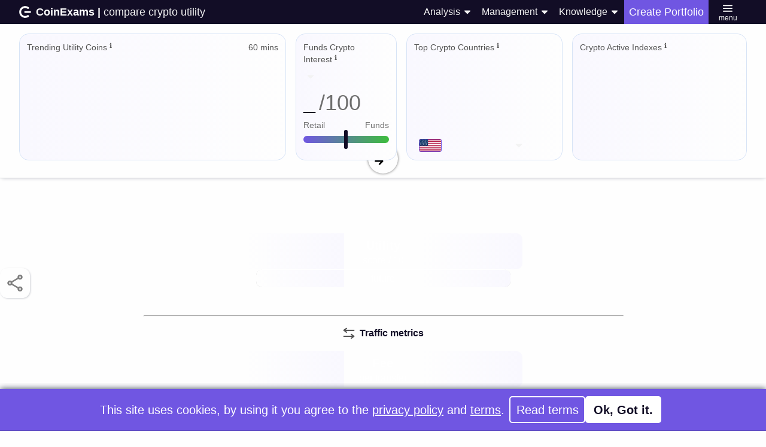

--- FILE ---
content_type: text/html; charset=UTF-8
request_url: https://coinexams.com/compare/aion-vs-coti
body_size: 28496
content:
<!-- Copyright © 2021-present CoinExams, All rights reserved. --><!DOCTYPE html><!-- Last Published: Tue, 30 Dec 2025 11:12:45 GMT+0000 (Coordinated Universal Time) --><html lang="en" prefix="og: https://ogp.me/"><head><style type="text/css">nav,main,footer{width:100%;display:flex !important;flex-direction:column;align-items:center;}</style><link rel="icon" href="/assets/images/favicon.ico" type="image/x-icon"><link rel="manifest" href="/app.json?v=1767093119725"><link rel="image_src" href=""><link rel="canonical" href="">  <meta><script>"use strict";
if ('serviceWorker' in navigator) {
    const serviceWorker = navigator.serviceWorker;
    serviceWorker?.getRegistrations?.()?.then((registrations) => {
        for (let registration of registrations)
            registration.unregister();
        serviceWorker.register(`/sw.js?updated=1746411135597`);
    });
}
;</script><title>Aion vs Coti crypto utility comparison | CoinExams</title><meta charset="UTF-8"><meta http-equiv="Content-Type" content="text/html; charset=UTF-8"><meta name="viewport" content="width=device-width,initial-scale=1"><meta http-equiv="X-UA-Compatible" content="ie=edge"><meta name="mobile-web-app-capable" content="yes"><meta name="apple-mobile-web-app-capable" content="yes"><meta name="apple-mobile-web-app-status-bar-style" content="black"><meta name="robots" content="index,follow"><meta name="referrer" content="origin"><meta name="googlebot-news" content="index,follow"><meta name="apple-mobile-web-app-title" content="CoinExams"><meta name="author" content="CoinExams"><meta name="description" content="Compare crypto utility of Aion and Coti using CoinExams online tool for comparing any two crypto coins from over 100 coins against a set of metrics highlighting various utility aspects."><meta name="keywords" content="CoinExams Compare, Crypto Compare, Compare Tokens, Compare Coins, Compare Utility, Compare Aion and Coti"><meta name="news_keywords" content="CoinExams Compare, Crypto Compare, Compare Tokens, Compare Coins, Compare Utility, Compare Aion and Coti"><meta property="og:type" content="website" name="type"><meta property="og:locale" content="en_GB"><meta property="og:title" content="Aion vs Coti crypto utility comparison | CoinExams" name="title"><meta property="og:site_name" content="CoinExams"><meta property="og:description" content="Compare crypto utility of Aion and Coti using CoinExams online tool for comparing any two crypto coins from over 100 coins against a set of metrics highlighting various utility aspects." name="description"><meta content="2021-10-17T07:54:15+01:00" property="og:publish_date" name="publish_date"><meta content="2025-12-30T11:11:59.725Z" property="og:modified_date" name="modified_date"><meta content="https://coinexams.com/compare" property="og:url" name="url"><meta property="og:image" content="https://srv.coinexams.com/covers/compare/aion_vs_coti.webp?date=2026-01-18" name="image"><meta property="og:image:alt" content="Nova (CoinExams Mascot) holding Aion logo on the left and holding Coti on the right."><meta property="twitter:card" content="summary_large_image"><meta property="twitter:site" content="@coinexams"><meta property="twitter:title" content="Aion vs Coti crypto utility comparison | CoinExams"><meta property="twitter:description" content="Compare crypto utility of Aion and Coti using CoinExams online tool for comparing any two crypto coins from over 100 coins against a set of metrics highlighting various utility aspects."><meta property="twitter:image" content="https://srv.coinexams.com/covers/compare/aion_vs_coti.webp?date=2026-01-18"><meta property="twitter:image:alt" content="Nova (CoinExams Mascot) holding Aion logo on the left and holding Coti on the right."><meta href="/assets/images/white_app_logo.png" rel="icon" type="image/png" sizes="32x32"><meta href="/assets/images/white_app_logo.png" rel="icon" type="image/png" sizes="128x128"><meta href="/assets/images/white_app_logo.png" rel="icon" type="image/png" sizes="180x180"><meta href="/assets/images/white_app_logo.png" rel="icon" type="image/png" sizes="192x192"><meta href="/assets/images/white_app_logo.png" rel="shortcut icon" type="image/png" sizes="196x196"><meta href="/assets/images/white_app_logo.png" rel="shortcut icon" type="image/png" sizes="512x512"><meta href="/assets/images/white_app_logo.png" rel="apple-touch-icon" type="image/png" sizes="120x120"><meta href="/assets/images/white_app_logo.png" rel="apple-touch-icon" type="image/png" sizes="152x152"><meta href="/assets/images/white_app_logo.png" rel="apple-touch-icon" type="image/png" sizes="180x180"><meta href="/assets/images/white_app_logo.png" rel="apple-touch-icon" type="image/png" sizes="512x512"><meta property="article:published_time" content="2021-10-17T07:54:15+01:00"><meta property="article:modified_time" content="2025-12-30T11:11:59.725Z"><meta itemprop="thumbnailUrl" content="https://srv.coinexams.com/covers/compare/aion_vs_coti.webp?date=2026-01-18"><meta itemprop="image" content="https://srv.coinexams.com/covers/compare/aion_vs_coti.webp?date=2026-01-18"><meta http-equiv="Cache-control" content="NO-STORE"><meta http-equiv="Content-Security-Policy" content=""><meta name="theme-color" content="#120d26"><script defer="defer" src="/code/compare.ea705156d4fb5ef9c42d.js"></script><style type="text/css">:root{--green:#108010;--l_green:#d7ffde;--b_green:#3dbd3d;--d_green:#1f661f;--red:#dc1111;--l_red:#fac9ca;--d_red:#7f2333;--blue:#255972;--b_blue:#45a4d1;--tel_blue:#2db2ff;--l_blue:#d7e4f6;--t_l_blue:#d7e4f6b0;--d_blue:#000f2e;--t_d_blue:#000f2eb0;--purple:#634bcf;--b_purple:#7056e2;--l_purple:#f4f2ff;--t_l_purple:#f4f2ffb0;--d_purple:#120d26;--t_d_purple:#120d26d4;--l_brown:#fff6e5;--b_brown:#c39231;--d_brown:#664709;--bitcoin:#f7931a;--white:#fff;--l_white:#fefefe;--d_white:#f3f3f3;--t_white:#fefefeb0;--grey:#6e6e6e;--l_grey:#c4c4c4;--d_grey:#535353;--black:#000;--l_shadow:#000f2e30;--d_shadow:#000f2ecc;--clear:transparent;--bg_colour:#fefefe;--menu_height:44px;--menu_height_mobile:44px;--menu_height_mobile_minus:-44px;--menu_height_inner:40px;--menu_height_inner_minus:-40px;--menu_height_inner_mobile:40px;--menu_height_inner_mobile_minus:-40px;--menu_width:320px;--settings_menu_width:500px;--content_width:500px;--footer_height:48px;--coin_logo_size:44px;--coin_logo_mobile:32px;--coin_search_bu_height:50px;--coin_search_bu_height_mobile:36px;--dsk_w:970px;--dsk_h:90px;--mob_w:320px;--mob_h:50px;--dsk_w4:974px;--dsk_h4:94px;--mob_w4:324px;--mob_h4:54px;--dsk_w6:976px;--dsk_h23:113px;--mob_w6:326px;--mob_h23:73px}*{box-sizing:border-box;transition-timing-function:ease}br{height:0;margin-top:16px}html{height:100%}body{background-color:var(--bg_colour);color:var(--d_grey);font-size:14px;line-height:20px;min-height:100%}img{border:0;display:inline-block;max-width:100%;vertical-align:middle}h1,h2,h3,h4,h5,h6{font-weight:700;margin-bottom:10px}h1{font-size:38px;line-height:44px}h1,h2{margin-top:20px}h2{font-size:32px;line-height:36px}h3{font-size:24px;line-height:30px;margin-top:20px}h4{font-size:18px;line-height:24px}h4,h5{margin-top:10px}h5{font-size:14px;line-height:20px}h6{font-size:12px;line-height:18px;margin-top:10px}p{margin:0}blockquote{border-left:5px solid var(--d_white);font-size:18px;line-height:22px;padding:10px 20px}blockquote,figure{margin:0 0 10px}figcaption{margin-top:5px;text-align:center}ol,ul{margin-bottom:10px;margin-top:0;padding-left:40px}fieldset{border:0;margin:0;padding:0}button{appearance:button;background-color:var(--clear);border:0;cursor:pointer;outline:none;overflow:visible}html{font-family:Open Sans,Roboto,sans-serif}body{margin:0}article,aside,details,figcaption,figure,footer,header,hgroup,main,menu,nav,section,summary{display:block}audio,canvas,progress,video{display:inline-block;vertical-align:baseline}audio:not([controls]){display:none;height:0}[hidden],template{display:none}a{background-color:transparent;color:var(--d_purple)}a:active,a:hover{outline:0}abbr[title]{border-bottom:1px dotted}b,strong{font-weight:700}h1{font-size:2em;margin:.67em 0}mark{background:var(--b_brown);color:var(--black)}small{font-size:80%}sub,sup{font-size:75%;line-height:0;position:relative;vertical-align:baseline}sup{margin-left:4px;top:-4px;user-select:none}sub{bottom:-.25em}svg:not(:root){overflow:hidden}figure{margin:1em 40px}hr{box-sizing:content-box;height:0}pre{overflow:auto}code,kbd,pre,samp{font-size:1em}button,input,optgroup,select,textarea{color:inherit;font:inherit;margin:0;outline:none}button,select{text-transform:none}button::-moz-focus-inner,input::-moz-focus-inner{border:0;padding:0}input{line-height:normal}input[type=checkbox],input[type=radio]{box-sizing:border-box;padding:0}input[type=number]::-webkit-inner-spin-button,input[type=number]::-webkit-outer-spin-button{height:auto}fieldset{border:1px solid var(--d_white);margin:0 2px;padding:.35em .625em .75em}body{color:var(--d_purple)}.mm,body{align-items:center;display:flex;flex-direction:column}.mm{height:var(--menu_height);justify-content:flex-start;left:0;padding-bottom:4px;position:fixed;right:0;top:0;z-index:100}.mh{height:var(--menu_height_inner);position:static}.ic{height:20px;margin-right:8px;width:20px}.ic.large{height:25px;width:25px}.ic.small{height:16px;margin-right:4px;width:16px}.bl{align-items:center;color:var(--d_purple);display:flex;height:100%;min-width:125px;position:relative;text-decoration:none;width:125px}.showcase_img{border-radius:7px;height:225px;margin:30px -65px;min-width:300px;transform:rotateX(-20deg) rotateY(35deg) rotate(-4deg);transition:.3s;width:300px}.showcase_hero,.showcase_img{box-shadow:2px 10px 30px var(--l_shadow);object-fit:cover;object-position:top;opacity:.9}.showcase_hero{border-radius:8px;height:333px;min-height:333px;min-width:444px;width:444px}.vid_bu{border-radius:150px;box-shadow:0 5px 46px var(--b_purple);margin:0 45% 30px 0;max-width:130px;position:absolute;width:34%;z-index:10}.vid_over{align-items:flex-start;background:var(--d_shadow);display:flex;height:100vh;justify-content:center;padding-top:var(--menu_height_inner_mobile);position:fixed;width:100%;z-index:90}.vid_embed{border:6px solid var(--b_purple);border-radius:16px;height:550px;max-height:60vh;max-width:100%;width:800px}.vid_close{cursor:pointer;height:70px;margin-left:-10px;padding:20px;width:70px}.pay_co_grid{border-radius:25px;column-gap:15px;display:grid;grid-template-columns:repeat(8,auto);padding:15px;row-gap:15px;width:100%}.pay_co_item{background-color:var(--white);border:2px solid var(--d_purple);border-radius:10px;box-shadow:0 0 5px 0 var(--l_shadow);display:flex;flex-direction:column;max-width:90px;overflow:hidden;padding:10px 5px;position:relative;width:100%}.pay_co_img{background:#fff;border-radius:50%;height:auto;margin-bottom:5px;padding:3px;position:relative;width:90%}.pay_logo{align-self:flex-end;background-color:var(--white);border:4px solid var(--d_grey);border-radius:50px;padding:4px;width:75px}.pay_copy{cursor:pointer;height:40px;padding:10px;width:40px}.pay_qr{align-items:stretch;background-color:var(--d_white);display:flex;flex-direction:column;margin-left:100px;overflow:hidden;width:110px}.pay_done{margin:20px 0 -20px;max-width:400px;width:100%}.back_bu{cursor:pointer;height:50px;margin:-5px 0 0 -15px;padding:15px;width:50px}.frame{background-color:var(--white);border-radius:15px;box-shadow:0 0 5px 0 var(--l_shadow);padding:15px;width:100%}.frame_highlight{border:5px solid var(--b_purple);transform:scale(1.04)}.frame_popular{align-self:center;background:var(--b_purple);border-radius:24px;padding:2px 16px;top:-15px}.frame_popular,.offer_highlight{color:var(--white);font-weight:700;position:absolute;text-align:center}.offer_highlight{background:var(--red);border-radius:8px;font-size:19px;padding:4px;right:16px;z-index:10}.ps{display:flex;flex-direction:column;max-width:100%;padding-top:40px;position:relative;width:800px}.ps.pay{background-color:var(--d_white);border-radius:40px;padding:30px 30px 120px;z-index:0}.ps.pay.white{background-color:var(--white);border:3px solid var(--d_grey);box-shadow:inset 1px 1px 3px 0 var(--l_shadow);color:var(--d_purple);z-index:2}.ps.pay.dark,.ps.pay.white{margin-top:-80px;padding-bottom:30px}.ps.pay.dark{background-color:var(--d_grey);color:var(--white);padding-top:120px;z-index:1}.ps.table{align-items:stretch;flex-direction:column;max-width:95vw;padding-top:14px;width:1500px}.ps.set{height:100vh;max-width:100%;overflow:auto;width:100%;z-index:2}.ps.start{background-color:var(--white);border-radius:20px;box-shadow:0 0 5px 0 var(--l_shadow);max-width:80vw;padding:30px 30px 10px;width:400px}.ps.start.clear{background-color:transparent;box-shadow:none}.ps.pie{overflow:hidden}.ps.imp{align-items:center;flex-direction:row;height:36px;padding:0 60px 0 0}.ps.update{display:grid;flex-direction:row;justify-content:space-between;grid-gap:30px;align-items:start;grid-template-columns:repeat(2,1fr)}.ps.top{padding-top:20px}.ps.slim{max-width:90vw;width:var(--content_width)}.pg_wide{align-items:center;background-color:var(--bg_colour);justify-content:center;min-height:450px;min-width:100%;width:100%}.pg_wide_no{min-height:auto}.pg_wide_hero{height:var(--content_width);max-height:calc(100vh - 40px);min-height:calc(100vh - 312px);padding:0}.ps.grid{display:grid;grid-gap:40px;align-items:center;margin:60px 0;max-width:90vw;padding:0;width:1000px}.grid_right{grid-template-columns:1.3fr 1fr}.grid_left{grid-template-columns:1fr 1.3fr}.ps_uni{display:grid;grid-template-columns:200px auto;grid-gap:20px;align-items:start}.ps_dash{display:grid;grid-template-columns:repeat(4,1fr);grid-gap:20px}.list_nav{align-items:center;background:linear-gradient(270deg,#785afb73,transparent);cursor:pointer;height:100%;margin-right:-5px;position:absolute;right:0;width:34px;z-index:5}.list_left{left:144px;margin-right:unset;right:unset;transform:scaleX(-1)}.list_nav_fr{display:flex;height:20px;justify-content:flex-end;margin-left:20px;overflow:hidden;padding-right:12px;position:sticky;width:20px}.list_nav_ic{background:var(--b_purple);min-height:20px;min-width:20px;transform:rotate(45deg)}.nav_img{height:20px;margin-right:5px;width:20px}.land_img{height:100%;max-height:300px;max-width:400px;object-fit:contain;width:400px}.land_img_foot{border-radius:24px;height:400px;max-width:80vw;object-fit:cover;width:var(--content_width)}.land_img_hero{bottom:0;min-width:800px;right:0}.uni_img{border-radius:10px;box-shadow:0 0 10px var(--l_shadow);height:100%;width:100%}.double_w{grid-column-end:3;grid-column-start:1}.price_grid{display:grid;grid-template-columns:repeat(4,1fr);justify-items:center;grid-gap:30px;width:1090px}.pricing_data{align-content:center;align-items:center;display:flex;flex-direction:column;gap:20px;justify-content:flex-start;margin:0 0 10px;min-height:210px;width:100%}.pricing_num{font-size:50px;line-height:50px}.ch{font-size:14px;font-weight:400;line-height:18px;margin-bottom:0;margin-top:0;position:relative;text-align:center;z-index:0}.ch.light{letter-spacing:-.5px}.top_menu{align-items:center;display:flex;height:100%;justify-content:space-between;max-width:95vw;position:relative;white-space:nowrap;width:1500px;z-index:6}.c-logo{border-radius:50px;grid-column-end:span 1;grid-column-start:span 1;grid-row-end:span 2;grid-row-start:span 2;height:40px;margin-left:2px;margin-right:2px;min-height:40px;min-width:40px;object-fit:contain;position:relative;width:40px;z-index:1}.c_code_rank{font-size:11px;font-weight:300;line-height:15px;margin:0;text-align:right}.target_pie{background-color:var(--purple);height:24px;left:6px;position:absolute;width:24px}.icol,.target_pie{border-radius:50px}.icol{align-items:center;background-color:var(--white);box-shadow:0 0 2px var(--d_shadow);color:var(--d_purple);display:flex;flex-direction:row;height:46px;margin-bottom:10px;max-width:100%;overflow:hidden;position:relative;text-decoration:none;width:100%;z-index:3}.icol.menu{margin-bottom:15px;position:sticky;top:calc(var(--menu_height_mobile) + 8px);z-index:20}.icol.load-more{background-color:var(--l_purple);font-size:18px;font-weight:700;margin-bottom:0;margin-top:10px}.notes-foot{bottom:0;flex-direction:column;flex-wrap:nowrap;left:0;opacity:1;position:fixed;right:0;z-index:101}.notes-foot,.popp{align-items:center;justify-content:center;overflow:hidden}.popp{background-color:var(--b_purple);color:var(--white);display:flex;gap:40px;height:70px;max-width:100%;padding:0 5vw;position:relative}.popp.note{flex-direction:row;height:56px;padding:10px 60px 10px 20px}.pop_ic{display:inline;height:20px;margin:-4px 3px 0 0;width:20px}.footer-link{align-items:center;background-color:transparent;border-radius:5px;color:var(--d_purple);cursor:pointer;display:flex;flex:0 0 auto;font-size:18px;font-weight:400;height:70px;justify-content:center;line-height:18px;padding:10px;text-align:center;text-decoration:none}.footer-link:hover{opacity:.85}.footer-link.logo{min-width:70px;width:70px}.footer-link.grey{cursor:default;opacity:.5}.mt{font-size:20px;font-weight:400;line-height:30px;margin-bottom:8px;margin-top:0;overflow-wrap:anywhere;position:relative;text-decoration:none;z-index:1}.mt.med{font-size:16px;line-height:20px}.mt.small{font-size:14px;line-height:20px;margin-bottom:8px}.mt.small.no{margin-bottom:0}.mt.caps{text-transform:uppercase}.mt.notes{border-radius:16px;margin-bottom:20px;padding:10px}.mt.code{align-items:center;background-color:var(--l_purple);border-radius:10px;display:flex;margin-bottom:0;min-height:50px;padding:5px 10px 5px 60px}.mt.full{text-align:justify}.counter{align-content:center;align-items:center;background-color:#172852;border:3px solid #ff6f03;border-radius:10px;color:#fff;display:flex;font-size:30px;font-weight:600;height:70px;justify-content:center;letter-spacing:4px;padding:10px;text-shadow:0 0 #ff6f03}.counter-logo{align-self:end;border:3px solid transparent;border-radius:20px;cursor:pointer;height:40px;margin-right:20px;margin-top:-25px;position:relative;width:40px;z-index:1}.phero{align-items:center;display:flex;flex-direction:column;height:280px;justify-content:flex-start;min-height:100px;overflow:hidden;position:relative;width:100%;z-index:60}.phero.nav{height:30px;justify-content:center;min-height:auto;position:fixed;top:var(--menu_height_inner);z-index:58}.card_corner{left:-50px}.card_corner,.trade_toggle{position:absolute;top:0;z-index:6}.trade_toggle{right:0}.pbody{align-items:center;background-color:var(--bg_colour);border-radius:0 0 40px 40px;box-shadow:0 3px 3px 0 var(--l_shadow);display:flex;flex-direction:column;padding-bottom:var(--menu_height_inner);position:relative;width:100%;z-index:61}.pbody_min_height{min-height:540px}.pbody.low{margin-top:var(--menu_height_inner_minus);padding-top:var(--menu_height_inner);z-index:57}.pbody_low,.pbody_top{margin-top:-174px;padding-top:174px}.datav{display:flex;flex-direction:column;justify-content:space-between;position:relative;text-decoration:none;z-index:2}.datav,.datav.left{align-items:flex-start}.datav.left{height:60px}.datav.right-side{align-items:flex-end;height:60px;z-index:3}.pnav{color:var(--white);font-weight:300;height:60px;justify-content:space-between;margin-top:20px;max-width:90vw;text-decoration:none;width:1000px}.pfooter,.pnav{align-items:center;display:flex;position:relative}.pfooter{background-color:var(--d_white);flex-direction:column;margin-top:var(--menu_height_inner_minus);padding-bottom:var(--menu_height_inner);padding-top:var(--menu_height_inner);z-index:0}.footer-data,.pfooter{justify-content:center;width:100%}.footer-data{align-items:center;background-color:var(--l_purple);border-top:1px solid var(--grey);display:flex;grid-auto-columns:1fr;grid-template-columns:repeat(2,1fr);grid-template-rows:auto;justify-items:stretch;padding-left:2.5vw;padding-right:2.5vw;position:relative;z-index:1}.heading_top_stroke{border-top:6px solid var(--purple);padding-top:8px}.icon-link{align-items:center;cursor:pointer;display:flex;height:40px;justify-content:center;position:relative;width:40px}.icon-link:hover{opacity:.85}.footer{background-color:var(--d_white);flex-direction:column;font-weight:300;position:relative;z-index:62}.footer,.footer-menu{align-items:center;display:flex;width:100%}.footer-menu{flex-wrap:wrap;justify-content:flex-start;max-width:95vw;text-align:center}.icon-i{height:20px;min-width:20px;position:relative;width:20px}.icon_i_invert{filter:brightness(0) invert(1)}.icon-i:hover{filter:brightness(110%)}.icon_i_invert:hover{filter:brightness(0) invert(1)}.topb{align-self:flex-end;margin:20px 0 10px;min-width:130px;text-decoration:none;z-index:2}.large-logo{height:40px;min-width:40px;width:40px}.social-menu{align-items:center;display:flex;height:100%;justify-content:space-between;margin-right:-10px;width:200px}.pagewrap{height:100vh;justify-content:center;max-height:100%;max-width:100%;width:100vw}.pagewrap,.vcenter{align-items:center;display:flex;flex-direction:column}.vcenter{position:relative;z-index:1}.navh{font-size:18px;font-weight:400;line-height:25px;text-decoration:none}.navh.up{margin-bottom:3px}.navh_cut{margin-right:16px;max-width:calc(100vw - 780px);overflow:hidden;text-align:left;text-overflow:ellipsis;white-space:nowrap}.nav_pro{align-items:center;height:100%;justify-content:center;text-align:left;text-wrap:auto}.nav_pro_logged{background-color:var(--t_l_blue);color:var(--d_purple);font-weight:600;width:44px}.nav_pro_activate,.nav_pro_trial{background-color:var(--purple);color:var(--white)}.datah{align-items:center;justify-content:flex-start;position:relative}.datah,.datah.coin-section{display:flex;text-decoration:none}.datah.coin-section{align-items:flex-start;background-color:var(--purple);border-radius:22px;color:var(--white);flex-direction:column;grid-auto-columns:1fr;grid-template-columns:1fr repeat(4,.5fr);grid-template-rows:auto;height:130px;justify-content:space-between;overflow:hidden;padding-bottom:5px;padding-top:5px;z-index:2}.mmbg{height:var(--menu_height_inner);position:absolute;width:100%;z-index:5}.addframe{align-items:flex-start;background-color:var(--white);border-radius:20px;color:var(--d_grey);display:none;flex-direction:column;font-weight:500;margin-top:30px;max-width:100%;padding:5px}.dlogo{height:50px;padding:5px;width:50px}.coinname,.td{align-items:center;display:flex}.td{background-color:var(--clear);flex-direction:column;font-size:18px;font-weight:400;height:100%;justify-content:center;line-height:18px;min-width:70px;overflow:hidden;position:relative;text-decoration:none;width:100%}.td.score{border-left:1px solid var(--l_grey);border-right:1px solid var(--l_grey);font-size:15px;font-weight:600;min-width:55px;width:55px}.td.name{align-content:center;display:grid;flex-direction:row;grid-auto-columns:1fr;grid-auto-flow:row;justify-content:start;justify-items:start;min-width:135px;overflow:hidden;padding-right:3px;width:135px;grid-gap:0;border-radius:50px 0 0 50px;grid-template-columns:.7fr 1fr .25fr;grid-template-rows:auto}.td.right{border-radius:0 50px 50px 0}.st{align-items:center;display:flex;height:100%;justify-content:center;position:relative;width:100%}.wlogo{height:18px;margin-bottom:2px;width:18px}.mobile{display:none}.history-chart{height:var(--content_width);width:100%}.set_in{background-color:transparent;border:none;color:var(--d_purple);font-size:30px;font-weight:700;height:100%;line-height:34px;text-align:left;width:100%}.set_in.white{background:#fff;border:1px solid var(--grey);border-radius:10px;max-width:none;padding:10px}.txt_area{height:120px;max-width:100%;min-width:100%;width:100%}.success{align-items:center;background-color:var(--b_purple);border-radius:10px;box-shadow:1px 1px 3px var(--l_shadow);color:var(--white);display:none;flex-direction:row;font-weight:400;height:40px;justify-content:space-evenly;left:20px;padding:2px 15px 2px 9px;position:fixed;top:60px;z-index:101}.success_txt{margin-top:2px}.more_info{display:none;font-size:14px;line-height:15px}:has(.more_info):hover>.more_info{background:var(--white);border:2px solid var(--b_purple);border-radius:8px;box-shadow:0 0 4px var(--d_shadow);color:var(--d_purple);display:inline;left:28px;padding:8px;position:absolute;top:24px;width:100%;z-index:10}:has(.more_info):hover>.more_info:before{border:10px solid transparent;border-right:10px solid var(--b_purple);content:" ";height:0;left:calc(100% - 38px);position:absolute;top:-22px;transform:rotate(90deg);width:0}:has(.more_info)>.sup{cursor:pointer}.share_bu{border-radius:13px;box-shadow:8px 0 3px var(--l_shadow);cursor:pointer;height:50px;opacity:.5;padding:8px;width:50px;z-index:2}.hover_frame{align-content:space-between;align-self:end;display:none;gap:20px;justify-items:end;margin-bottom:-300px;margin-top:180px;position:sticky;right:4vw;top:240px;z-index:62}.hover_frame:has(.hover_search_frame.hide){margin-bottom:-220px;top:320px}.hover_blur{height:100%;position:absolute;width:100%;z-index:0}.hover_search_frame{align-items:center;border-radius:13px;box-shadow:1px 1px 3px var(--l_shadow);display:flex;overflow:hidden;position:relative}.hover_search{border:none;border-radius:10px;box-shadow:inset 0 1px 4px var(--grey);display:none;height:42px;margin:4px;opacity:.5;outline:none;padding:4px 4px 4px 8px;width:202px;z-index:1}.hover_add_coin_list{align-items:center;background-color:var(--b_purple);border-radius:0 0 8px 8px;box-shadow:inset 1px -4px 12px var(--black);display:flex;flex-direction:column;left:13px;max-height:290px;overflow-x:hidden;overflow-y:auto;position:absolute;top:50px;width:189px}.hover_add_coin_item{align-items:center;border-top:1px solid var(--white);color:var(--d_white);display:flex;flex-direction:row;font-weight:800;justify-content:space-between;min-height:44px;padding:4px 6px 4px 4px;width:100%;z-index:4}.hover_add_coin_item:first-child{border-top:none}.hover_add_coin_text{display:flex;flex-direction:column;margin-left:4px;width:130px}.hover_add_coin_name{font-size:14px;height:18px}.hover_add_coin_id{font-size:9px;font-weight:300;line-height:9px;margin-top:4px}.hover_add_coin_symbol{background-color:var(--white);border-radius:2px;color:var(--d_purple);font-size:9px;line-height:9px;margin-right:4px;padding:2px 2px 0}.hover_add_button_badge{align-items:center;border:1px solid var(--d_white);border-radius:4px;display:flex;height:24px;justify-content:center;min-width:32px}.rollup_popup_frame{align-items:flex-end;bottom:0;display:flex;height:100%;position:fixed;width:100%;z-index:100}.rollup_popup_overlay{backdrop-filter:blur(4px);background-color:var(--d_shadow);height:100%;position:absolute;width:100%;z-index:-1}.rollup_popup{align-items:center;border-radius:24px 24px 0 0;justify-content:flex-end;overflow:hidden;width:100%}.rollup_content,.rollup_popup{display:flex;flex-direction:column;position:relative}.rollup_content{align-items:flex-start;margin-top:32px;max-width:80vw;width:var(--content_width);z-index:1}.rollup_token_info{align-items:flex-start;border-bottom:1px solid var(--d_purple);display:flex;flex-direction:row;height:150px;margin-bottom:32px;padding-bottom:40px;position:relative;width:100%}.rollup_token_footnote{bottom:0;cursor:pointer;font-size:12px;position:absolute}.rollup_token_label_note{background-color:var(--d_purple);border-radius:30px;color:var(--white);font-size:11px;font-weight:800;margin-top:2px;opacity:.5;padding:0 9px}.rollup_token_text_box{align-items:flex-start;display:flex;flex-direction:column;height:100%;justify-content:center;overflow:hidden;position:relative;width:100%}.rollup_token_symbol{background:var(--black);border-radius:7px;color:var(--white);font-size:16px;line-height:16px;padding:4px 6px 0}.rollup_token_name{font-size:24px;line-height:24px;margin:8px 0 4px}.rollup_token_id{font-size:16px}.rollup_popup_heading{font-size:22px;font-weight:800;margin-bottom:16px;width:100%}.rollup_popup_text{font-size:16px;margin-bottom:16px;position:relative}.dh{font-size:35px;font-weight:500;line-height:45px;margin:0 0 20px}.dh_top{font-size:45px}.dh_top,.pt{line-height:60px}.pt{align-items:flex-start;font-size:50px;font-weight:400;justify-content:flex-end;margin-bottom:0;margin-top:0;position:relative;text-decoration:none;z-index:1}.pt.normal{font-size:20px;line-height:24px;z-index:1}.pt.normal.code_b{background-color:var(--white);border-radius:5px 0 0 5px;color:var(--purple);line-height:26px;padding-left:6px;padding-right:6px}.pt.normal.code_b.color{background-color:var(--purple);color:var(--white);font-size:18px;line-height:24px}.pt.notes{border-radius:3px;line-height:20px;margin-left:5px;padding-left:4px;padding-right:4px}.pt.notes.fst{color:var(--white);margin-left:4px}.pt.normal.framed{border:1px solid var(--white);border-radius:0 5px 5px 0;color:var(--white);font-size:18px;line-height:24px;padding-left:6px;padding-right:6px}.pt.normal.framed.color{border-color:var(--clear);font-size:16px;line-height:22px}.pt.normal.info{margin-left:5px}.pt.large{font-size:40px;line-height:50px}.pt.medium{font-size:27px;line-height:33px}.pt.margin,.pt.spaced{margin-bottom:10px}.pt.margin{margin-top:20px}.pt_green{color:var(--green)}.pt_green,.pt_red{font-weight:700;transform:scale(1.05);transition-delay:.2s}.pt_red{color:var(--red)}.in_area{border:2px solid var(--d_purple);border-radius:10px;padding:10px;width:100%}.wal_vl{width:calc(100% - 110px)}.wal_nm,.wal_vl{overflow:hidden;padding-left:15px}.wal_nm{max-width:110px;width:110px}.ex_hold_logo{height:40px;width:40px}.stcode{display:none;margin-bottom:0;overflow:hidden;position:absolute;width:100%;z-index:200}.sec-set{align-items:flex-start;display:flex;flex-direction:column;margin-top:20px;position:relative;width:100%}.sec-set.top{margin-top:0}.set-bu{align-items:center;display:flex;flex-wrap:wrap;margin-top:5px;width:100%}.set_line{border-color:var(--d_white);margin-bottom:-2px;max-width:97vw;width:100%}.set_in_dropdown{align-items:center;display:flex;height:50px;margin-bottom:16px}.mu_cur{border:1px solid var(--l_grey);border-radius:8px;display:flex;flex-direction:column;height:42px;justify-content:left;max-height:42px;max-width:140px;min-height:42px;overflow:auto;overflow-x:hidden;position:relative;width:100%;z-index:10}.cur-l{height:2px;margin:0}.cur-l,.cur_i{display:none;width:100%}.cur_i{align-items:center;background-color:var(--clear);color:var(--d_purple);cursor:pointer;display:flex;flex-direction:row;font-size:20px;justify-content:left;min-height:40px;padding-left:20px;position:relative}.g_txt{border-radius:10px;color:var(--white);height:70px;min-width:140px}.g_slide{align-items:center;background:var(--l_white);display:flex;flex-direction:row;height:80px;justify-content:center;margin-bottom:-1px;padding:0 20px;position:relative;width:100%;z-index:62}.g_bu{border-radius:0 0 15px 0;display:flex;height:100%;justify-content:flex-end;padding:0 10px;text-align:right;white-space:nowrap}.g_inc_sl{align-items:center;display:flex;flex-direction:row;height:12px;justify-content:space-between;width:20%;z-index:1}.g_inc_sl_bar{background:var(--l_grey);border-radius:5px;z-index:0}.g_inc_sl_bar,.g_input{position:absolute;width:100%}.g_input{appearance:none;background:var(--clear);cursor:pointer;height:40px;margin:.001px;z-index:6}.g_input,.g_input:active,.g_input:focus{border:none;outline:none}.g_input::-webkit-slider-thumb{background:var(--d_white);border:2px solid var(--d_purple);border-radius:50px;box-shadow:1px 1px 5px 0 var(--l_shadow);height:40px;width:40px}.g_input::-moz-range-thumb{background:var(--d_white);border:2px solid var(--d_purple);border-radius:50px;box-shadow:1px 1px 5px 0 var(--l_shadow);height:40px;width:40px}.p_ic{background:var(--white);border-radius:50px;height:30px;margin:5px;min-height:30px;min-width:30px;padding:2px;width:30px;z-index:2}.p_bg{background:var(--purple);color:var(--white);height:40px;min-width:140px;padding:0 0 0 15px;white-space:nowrap;width:140px;z-index:0}.p_fr{border-radius:50px;height:40px;margin:19px 0 0;overflow:hidden;width:100%}.p_inc_sl{align-items:center;display:flex;flex-direction:row;height:40px;justify-content:space-between;min-width:5px;width:15px;z-index:1}.p_inc_sl_bar{background:var(--l_grey);border-radius:5px;z-index:0}.p_inc_sl_bar,.p_input{position:absolute;width:100%}.p_input{appearance:none;background:var(--clear);cursor:pointer;margin:.001px;min-height:100%;z-index:6}.p_input,.p_input:active,.p_input:focus{border:none;outline:none}.p_input::-webkit-slider-thumb{background:var(--b_green);border:none;border-radius:10px;height:40px;width:30px}.p_input::-moz-range-thumb{background:var(--b_green);border:none;border-radius:10px;height:40px;width:30px}::-webkit-slider-runnable-track{background:var(--clear);height:100%}::-moz-range-track{background:var(--clear);height:100%}::-webkit-slider-thumb{appearance:none}::-moz-range-thumb{appearance:none}.coin-block{align-items:stretch;border-radius:30px;box-shadow:1px 1px 5px 0 var(--l_shadow);display:flex;flex-direction:column;justify-content:space-between;margin-top:30px;max-width:90vw;overflow:hidden;padding:20px;position:relative;text-decoration:none;width:100%;z-index:3}.coin-block.top{align-items:flex-end;border-radius:0 0 18px 18px;margin-bottom:0;margin-top:-22px;padding-bottom:10px;padding-top:28px}.coin-logo{background-color:var(--white);border-color:var(--d_purple);border-radius:50px;border-style:solid;border-width:2px;height:60px;margin-right:15px;min-width:60px;padding:5px;position:relative;width:60px;z-index:2}.coin-details{font-size:20px;font-weight:300;line-height:20px;margin-bottom:0;margin-top:0}.col-box{height:11px;margin-bottom:1.5px;margin-left:10px;margin-right:5px;width:11px}.datal{align-items:flex-end}.datac,.datal{display:flex;flex-direction:row;position:relative}.datac{align-items:center}.datac.up{height:100%}.datac.coin-head{justify-content:flex-start;margin:30px 0 20px}.datac.padding{margin-bottom:8px;text-decoration:none}.datac.pad{margin-bottom:10px}.bub{align-items:center;background-color:var(--clear);border-radius:50px;color:var(--white);cursor:pointer;display:flex;flex-direction:row;height:30px;justify-content:center;line-height:14px;overflow:hidden;padding:10px;position:relative;text-decoration:none;width:100%}.bub_style{color:var(--d_purple)}.trade_toggle_on{background-color:var(--d_green);color:var(--d_white)}.trade_toggle_off{background-color:var(--d_red);color:var(--d_white)}.bub_wrap{border-radius:15px;margin:7px;overflow:hidden}.generic_toggle_buttons{border-radius:50px;box-shadow:0 0 5px var(--l_shadow);display:none;padding:6px}.toggle_wrap{border-radius:24px;overflow:visible;white-space:nowrap;width:auto}.toggle_wrap img{filter:brightness(0)}.toggle_wrap_selected{background-color:var(--b_purple);color:var(--d_white)}.toggle_wrap_selected img{filter:brightness(0) invert(1)}.toggle_wrap_selected .toggle_bu{border-radius:50px;box-shadow:0 0 5px var(--l_shadow);display:grid;grid-template-columns:repeat(4,1fr);margin:8px}.toggle_bu_notice{align-items:center;background-color:var(--red);border-radius:24px;color:var(--white);display:flex;font-size:10px;font-weight:800;height:11px;justify-content:center;line-height:6px;padding:0 4px;position:absolute;right:0;top:-2px}.his_bu{border-radius:50px;box-shadow:0 0 5px var(--l_shadow);display:grid;grid-template-columns:repeat(4,1fr);margin:40px 0 20px}.history-chart-div{display:none;flex-direction:column;margin-top:20px;width:100%}.info-block{margin-bottom:40px;margin-top:-20px}.cbu{background:var(--clear);bottom:0;cursor:pointer;height:100%;left:0;padding:0;position:absolute;right:0;top:0;width:100%;z-index:100}.cbu:active,.cbu:focus{border:0 transparent}.pbu{align-items:center;background-color:var(--l_blue);border-radius:50px;color:var(--d_purple);cursor:pointer;display:flex;font-size:18px;height:40px;justify-content:center;line-height:28px;margin-right:6px;overflow:hidden;padding:10px;position:relative}.pbu.left{border-radius:50px 0 0 50px;margin-right:0;min-width:70px;padding-left:10px}.pbu.right{border-radius:0 50px 50px 0;margin-left:0;min-width:70px;padding-right:10px}.pbu.line{border:1px solid var(--black)}.pbu.co{height:36px;margin-bottom:10px;padding:10px}.pbu.co:hover{box-shadow:0 0 2px var(--l_shadow);opacity:1!important}.value_nav{display:grid;grid-template-columns:repeat(3,1fr);justify-items:center}.ic_head{height:23px;margin:8px;width:23px}.sec_head{align-items:center;background-color:var(--l_white);border-radius:50px;border-style:solid;border:1px solid var(--l_grey);box-shadow:1px 1px 3px 0 var(--l_shadow);cursor:pointer;display:flex;height:64px;justify-content:space-between;overflow:hidden;padding:0 15px 0 20px;position:relative;z-index:1}.sec_plus{color:var(--l_grey);font-size:50px;line-height:40px}.sec_split{border-radius:32px;box-shadow:0 0 4px var(--l_shadow);margin-bottom:20px;overflow:hidden;position:relative;width:100%}.sec_sub{background-color:var(--white);display:none;flex-direction:column;margin:-32px 0 0;padding:52px 20px 20px;position:relative;z-index:0}.col_circle{align-items:center;background:var(--white);border-radius:50px;display:flex;height:50px;justify-content:center;margin-right:10px;min-height:50px;min-width:50px;overflow:hidden;width:50px}.col_input{border:none;cursor:pointer;min-height:60px;min-width:60px;overflow:hidden;padding:0}.ac_itm{border:5px solid var(--clear);box-shadow:0 0 5px 0 var(--d_shadow);margin-bottom:10px;min-height:64px;padding-left:2px;padding-right:60px}.ac_drop{align-items:center;cursor:pointer;display:flex;font-size:20px;height:100%;justify-content:center;width:100%}.ac_drop_fr{border-radius:50px;height:64px;overflow:hidden;position:absolute;right:0;width:64px;z-index:101}.ac_nm{background:var(--clear);border:2px solid var(--clear);border-radius:5px;padding:3px;width:100%}.ac_nm:focus-within{border-color:var(--grey)}.coin-list{display:flex}.co-rev,.coin-list{align-items:center;flex-direction:column;position:relative}.co-rev{background-color:var(--purple);color:var(--white);display:none;margin-bottom:20px;margin-top:-33px;padding:40px 5vw 25px;width:100%;z-index:2}.bo_border{border-radius:0 0 40px 40px}.coin-lst-row{position:relative;text-decoration:none;width:100%}.coin_highlight{bottom:60px;position:sticky;scale:1.02;z-index:100}.coin_highlight>.icol{box-shadow:0 0 8px 6px var(--b_green)}.bl_grid{display:grid;grid-template-columns:repeat(2,1fr);justify-items:center;grid-gap:20px;color:var(--white)}.bl_bg{opacity:.8;z-index:1}.bl_img{object-fit:cover;z-index:0}.bl_cover{border-radius:15px;height:300px;width:100%}.value-sq{height:20px;left:0;position:absolute;top:0;width:20px;z-index:0}.value-sq-curve{background-color:var(--l_white);border-radius:50px;height:52px;left:-3px;position:absolute;top:-3px;width:52px;z-index:1}.metric-des{font-size:10px;line-height:10px;margin-top:1px;text-align:center;white-space:nowrap}.ld_anime{animation:loadbg 1s ease infinite;background:linear-gradient(90deg,var(--l_white),var(--l_purple),var(--l_white));background-size:400% 400%}.ld_bg{bottom:0;left:0;position:absolute;right:0;top:0;z-index:70}.fixed{position:fixed}.co_logo_med{border:2px solid var(--l_purple);border-radius:100px;height:75px;margin:3px;padding:4px;width:75px}.co_logo_large{background-color:var(--white);border-radius:50%;height:110px;margin-right:20px;min-height:110px;min-width:110px;object-fit:contain;padding:10px;width:110px}.load-more-block{align-items:center;display:flex;justify-content:center}.menu-icon{height:12px;margin-right:2px;width:12px}.cp_lg{border-radius:var(--coin_logo_size);display:block;height:var(--coin_logo_size);margin-right:10px;min-height:var(--coin_logo_size);min-width:var(--coin_logo_size);object-fit:contain;width:var(--coin_logo_size)}.lg_ic{bottom:-13px;display:none;height:calc(var(--coin_logo_size) + 25px);left:-14px;min-height:calc(var(--coin_logo_size) + 25px);min-width:calc(var(--coin_logo_size) + 25px);position:absolute;width:calc(var(--coin_logo_size) + 25px)}.srch_lg{background-color:var(--white);border-radius:50px;height:40px;margin:0 7px;object-fit:cover;padding:3px;position:relative;width:40px;z-index:1}.srch_lst{border-radius:8px 8px 27px 27px;display:none;flex-direction:column;height:252px;overflow:auto;position:absolute;top:40px;width:100%;z-index:2}.srch_lst_it{align-items:center;background-color:var(--d_purple);color:var(--white);height:54px;min-height:54px;position:relative;z-index:1}.comp_nav,.srch_lst_it{display:flex;width:100%}.comp_nav{box-shadow:0 3px 6px -3px var(--l_shadow);flex-direction:column;height:100px;max-width:none;position:sticky;top:var(--menu_height_inner);z-index:10;z-index:63}.comp_nav_container{align-items:center;display:grid;grid-template-columns:5fr 2fr 5fr;justify-items:center;max-width:95vw;width:800px}.toggle_review{margin-top:32px;position:sticky;top:150px;z-index:62}.review_toggle_bu{background-color:var(--clear);color:var(--white)}.review_toggle_bu_selected{background-color:var(--white);color:var(--d_purple)}.review_toggle_frame{align-self:flex-start;border-radius:50px;width:auto}.coin_details_bu{border-radius:40px;box-shadow:0 0 4px 0 var(--grey);height:var(--coin_search_bu_height);justify-content:space-between;margin-top:10px;padding:2px;width:300px}.progress_bar_frame{border-radius:16px;display:none;height:16px;margin:24px 0;overflow:hidden;width:100%}.progress_bar{background-color:var(--b_purple);height:100%;width:0}.compare_analytical_review{min-height:600px}.compare_analytical_image,.utility_analytical_image{align-self:center;aspect-ratio:16/11;border-radius:32px;margin:24px 0;max-width:100%;object-fit:cover;width:550px}.compare_swap_bu{border-radius:40px;box-shadow:0 0 4px 0 var(--grey);height:var(--coin_search_bu_height);margin-top:10px;width:var(--coin_search_bu_height)}.compare_icon{height:32px;width:32px}.co_det_bu{height:48px;width:48px}.co_det_bu>img{filter:brightness(0)}.coin_name{font-size:20px;font-weight:300;line-height:22px;margin:0;text-align:left}.coin_price{height:24px;width:100%}.coin_price_frame{align-items:center;display:none;flex-direction:row;max-width:100%;position:relative;text-decoration:none}.coin_price_frame_pr,.coin_price_frame_sy{border:1px solid var(--white);color:var(--white);font-size:16px;font-weight:300;height:24px;line-height:24px;margin:0;padding:0 6px}.coin_price_frame_sy{background-color:var(--white);border-radius:5px 0 0 5px}.coin_price_frame_pr{border-radius:0 5px 5px 0}.coin_button_frame{display:none;position:relative}.cp_mid{align-items:center;color:var(--white);display:flex;flex-direction:column;margin:0;min-width:130px;text-align:center}.cp_mid,.cp_mid.head{justify-content:center}.cp_mid.head{align-items:flex-end;flex-direction:row;padding-bottom:5px}.cp_sec{align-items:flex-start;display:flex;flex-direction:column;width:100%}.cp_sec_head{color:var(--d_purple);text-decoration:none}.brb{border-bottom:1px solid var(--l_shadow)}.cp_sec_srch{align-items:center;flex-direction:column;justify-content:center;position:relative;z-index:3}.main_search{display:none}.coin-code{background-color:var(--white);border-radius:5px;color:var(--d_purple);font-size:18px;font-weight:700;line-height:19px;margin-bottom:0;margin-top:0;padding-left:5px;padding-right:5px;position:relative}.bar_div{align-items:flex-start;display:flex;flex-direction:column;justify-content:center;position:relative;width:100%}.bar_div.left{align-items:flex-end}.comp_br{align-items:center;background-color:var(--l_grey);border-radius:0 10px 10px 0;color:var(--white);display:flex;font-size:18px;height:60px;min-width:70px;padding:0 5px;width:50%}.comp_f{border-top:1px solid var(--white);height:30px}.comp_br.left{border-radius:10px 0 0 10px;justify-content:flex-end}.comp_fr{align-self:center;flex-direction:row;width:90%}.set-menu{align-items:center;bottom:0;display:none;flex-direction:column;overflow:auto;position:fixed;right:0;top:var(--menu_height_inner);width:var(--settings_menu_width);z-index:98}.bu_dual{align-self:flex-end;background:transparent;border-radius:50px;box-shadow:0 0 5px var(--l_shadow);position:relative}.bu-frame{border-radius:50px;box-shadow:0 0 10px var(--white);display:flex;position:absolute;right:0}.ex-comp-frame{align-items:flex-start;background-color:var(--white);background-image:linear-gradient(270deg,var(--black),var(--l_grey));border-radius:10px;color:var(--white);cursor:pointer;display:flex;height:200px;justify-content:space-around;margin-top:var(--menu_height_inner);max-width:80vw;padding-top:30px;text-decoration:none;width:380px}.coin-logo-comp{background-color:var(--white);border-radius:100px;height:80px;margin-bottom:5px;margin-top:10px;object-fit:contain;padding:5px;width:80px}.ex-comp-coin{flex-direction:column;text-align:center;width:120px}.ex-comp-coin,.ex-comp-vs{align-items:center;display:flex}.ex-comp-vs{height:140px}.form-in{border-radius:100px;font-size:20px;margin-bottom:15px}.notes-shadow{box-shadow:0 0 10px 0 var(--d_shadow);margin-top:10px}.comp-frames{display:flex;justify-content:space-between;width:100%}.caps{text-transform:uppercase}.co-logo{background-color:var(--d_white);border-radius:50%;height:24px;margin:0 4px 0 -3px;padding:2px;width:24px}.c_code{align-content:center;align-items:center;background:var(--white);border-radius:3px;color:var(--white);display:flex;font-size:14px;font-weight:400;line-height:16px;margin:0;padding:0 3px;position:relative}.c_code_email{background-color:var(--b_purple);position:absolute;right:8px}.c_code_mrg{font-weight:700;margin:0 5px 0 0}.c_code_mini{background-color:var(--red);border-radius:3px;color:var(--white);display:none;font-size:8px;left:3px;line-height:9px;padding:0 2px;position:absolute;top:3px;z-index:1}.set_ic{border-radius:15px;cursor:pointer;display:flex;height:50px;margin-right:10px;opacity:.9;padding:10px;width:50px}.nav-pi{background-color:var(--purple);border-radius:50%;height:20px;width:20px;z-index:1}.pro-account{position:absolute;right:-82px;top:93px;width:210px;z-index:0}.free-account{position:absolute;right:40px;top:-158px;width:180px}.pop-screen{background-color:var(--l_grey);z-index:63}.pop-screen,.upgrade-screen{bottom:0;left:0;overflow:auto;position:fixed;right:0;top:0}.upgrade-screen{align-items:center;background-color:var(--l_white);display:flex;flex-direction:column;justify-content:flex-start;padding-bottom:100px;padding-top:100px;text-align:center;z-index:99}.qr-img{border-radius:5px;height:200px;object-fit:cover;object-position:0 0;width:200px}.qr-lk{align-self:center;border-radius:5px;justify-content:center;margin-bottom:20px;margin-top:8px}.csh_bar,.qr-lk{align-items:center;display:flex;overflow:hidden;width:100%}.csh_bar{background-color:var(--d_white);box-shadow:0 1px 5px 0 var(--l_shadow);color:var(--grey);flex-direction:column;justify-content:flex-end;margin-top:var(--menu_height_inner_minus);min-height:80px;padding-bottom:5px;padding-top:45px;position:relative;z-index:58}.csh_bar.trd{align-items:stretch;color:var(--white);display:none;flex-direction:row;justify-content:center;margin-bottom:5px;padding-bottom:0;padding-top:0;z-index:59}.csh-div{display:flex;flex-direction:row;justify-content:space-between}.datat{align-items:flex-start;display:flex;z-index:2}.imp_bx{background-color:var(--purple);color:var(--white);flex-direction:column;height:50px;position:relative;width:100%;z-index:71}.imp_bx,.msg-cl{align-items:center;display:flex;justify-content:center}.msg-cl{font-size:20px;height:36px;position:absolute;right:0;width:56px;z-index:1}.app-hero{position:relative;width:100%;z-index:60}.red-trd{align-items:flex-end;background-color:var(--d_red);padding-right:20px}.green-trd,.red-trd{display:flex;flex-direction:column;justify-content:flex-start;padding-bottom:20px;padding-top:50px;width:50%}.green-trd{align-items:flex-start;background-color:var(--d_green);padding-left:20px}.rb_sign{display:none;height:100px;position:absolute;right:-15px;top:-55px;transform:rotate(-45deg);width:20px;z-index:0}.rb_sign,.wal_bu{background-color:var(--red)}.wal_bu{align-items:center;border-radius:9px;color:var(--white);display:flex;height:100%;justify-content:center;margin-top:24px;min-width:100%;padding:10px;position:relative}.wal_expand{background:var(--clear);border-radius:20px;height:100px;left:80px;padding:0;position:absolute;top:0;width:100%;z-index:4}.wal-in{align-items:center;border:1px solid var(--grey);border-radius:10px;display:flex;height:50px;margin:15px 0 0;overflow:hidden;position:relative;z-index:1}.wal-in.gold{background-color:gold;justify-content:space-between}.full{align-items:stretch}.st_ad{border-color:var(--purple);border-radius:5px;border-style:solid;border-width:2px;height:var(--mob_h4);max-width:100%;overflow:hidden;width:var(--mob_w4)}.st_ad.large{height:var(--dsk_h4);width:var(--dsk_w4)}.ad_space{background-color:var(--l_white);border-radius:5px;min-height:var(--dsk_h);min-width:var(--dsk_w)}.ad_space,.ad_style{height:var(--dsk_h);overflow:hidden;width:var(--dsk_w)}.ad_style{background-color:var(--clear);border:0;padding:0}.coms_in{background-color:var(--l_grey);border-radius:5px;min-height:var(--dsk_h)}.ad_fix,.coms_in{height:var(--dsk_h);overflow:hidden;width:var(--dsk_w)}.ad_fix{background-color:var(--clear);border:0;padding:0}.ad_around_style{margin:0 auto}.ad_around_style,.ad_bit_style{display:inline-block;height:var(--dsk_h);width:var(--dsk_w)}.ad_frame{align-self:center;background:var(--grey);border-radius:8px;height:var(--dsk_h23);margin-bottom:10px;overflow:hidden;padding:3px 3px 0;text-align:center;width:var(--dsk_w6)}.ad_specs_frame{display:grid;gap:16px;grid-template-columns:1fr 1fr}.coms{align-self:center;background:var(--grey);border-radius:8px;height:var(--dsk_h23);margin-bottom:10px;padding:3px 3px 0;text-align:center;width:var(--dsk_w6)}.coms_app{margin:-10px 0}.coms-img{align-content:center;align-items:center;display:flex;height:20px;padding:4px;width:20px}.cal_bx{background:var(--white);display:none;height:100%;padding:50px 0 0;position:absolute;width:100%;z-index:10}.cal_bx,.pi_slice{align-items:center;flex-direction:column}.pi_slice{background-color:var(--l_purple);border-radius:50%;box-shadow:inset 1px 1px 6px 0 var(--l_shadow);display:flex;height:380px;justify-content:center;max-height:380px;max-width:380px;object-fit:fill;overflow:hidden;position:relative;width:380px;z-index:0}.pt_pi_slice{height:550px;margin:20px 0 -275px;max-height:550px;max-width:550px;width:550px}.pi_center{align-items:center;background-color:var(--l_white);border-radius:50%;box-shadow:1px 1px 6px 0 var(--l_shadow);height:260px;justify-content:center;width:260px}.pt_pi_time{background:var(--clear);height:100%;width:100%;z-index:-1}.pi_cover,.pt_pi_time{box-shadow:none;position:absolute}.pi_cover{height:88%;width:88%;z-index:0}.pi_sec{margin-bottom:20px}.pt_pi_center{height:410px;padding-bottom:200px;padding-top:20px;width:410px}.pt_pi_cover{height:406px;position:absolute;top:2px;width:406px;z-index:0}.pi_oth{bottom:5%}.pi_ax,.pi_oth{position:absolute}.pi_ax{align-items:center;bottom:0;color:var(--white);display:flex;flex-direction:column;height:100%;max-width:50px;text-align:center;top:0}.pi_lg{background-color:var(--white);border-radius:50%;height:40px;margin:10px 0;padding:1px;width:40px}.pt_pi_lg{height:44px;margin:13px 0;width:44px}.pi_lk{border-radius:20px;height:40px;margin:10px 0 0;position:relative;width:100%}.pi_txt{align-items:center;display:flex;padding:0 10px;text-decoration:none;white-space:nowrap}.pi_item{background:var(--l_purple);border-radius:20px;color:var(--white);overflow:hidden;width:50%;z-index:1}.pi_back{color:var(--d_purple);position:absolute;z-index:0}.pi_back,.rad-chart{height:100%;width:100%}.rad-chart{align-self:center;border-radius:10px;max-width:var(--content_width);position:relative}.diagram_canvas{align-self:center;max-width:100%;width:var(--content_width)}.lg-decor{border-radius:50px;filter:grayscale(100%);height:50px;margin-right:5px;padding:5px;width:50px}.di-dot{background-color:var(--d_grey);height:5px;margin-right:5px;min-height:5px;min-width:5px;transform:rotate(45deg);width:5px}.cht_bu{min-height:90px;padding-bottom:0;z-index:57}.pt-cht-label{align-items:center;display:flex;font-size:18px;font-weight:700;height:30px;opacity:.6;position:absolute;right:-5px}.pt-cht-label.max{top:calc(10% - 15px)}.pt-cht-label.min{bottom:calc(10% - 15px)}.footer_menu{display:none}.nav-lg{height:24px;width:24px}._32-px{height:0;width:0}.his_cht{max-width:800px;position:absolute;width:100%}.down-ic{bottom:2px;cursor:pointer;filter:drop-shadow(0 0 4px var(--l_shadow));height:60px;left:2px;padding:10px;position:absolute;width:60px}.cpy-img{border-radius:5px;height:50px;padding:15px;width:50px;z-index:2}.cir-step{border-radius:50px;height:25px;position:relative;width:25px;z-index:1}.cir-step,.sin-line{background-color:var(--purple)}.sin-line{height:4px;left:5px;position:absolute;width:135px;z-index:0}.sin-line.lst{left:auto;right:5px}.div-sin{align-items:center;display:none;justify-content:space-between;position:relative;width:270px}.form-ic{height:20px;margin:0 -32px 0 12px;opacity:.4;position:relative;width:20px;z-index:2}.in-field{border:1px solid var(--b_purple);border-radius:16px;box-shadow:inset 1px 1px 3px var(--l_shadow);display:flex;font-size:20px;height:54px;line-height:30px;outline:none;padding:0 8px 0 42px;text-align:left;width:100%;z-index:1}.in-field:focus{border:3px solid var(--purple)}.in-field::placeholder{color:var(--d_purple);font-weight:500;opacity:.4}.comm_bx{align-items:flex-start;border:2px dashed var(--b_purple);border-radius:16px;display:flex;flex-direction:column;padding:11px}.iframe_widget{align-self:center;border:none;border-radius:24px;height:650px;width:450px}.iframe_widget_changenow{border:none;height:356px;width:100%}.iframe_widget_exolix{border:1px solid var(--b_purple);border-radius:16px;height:378px;width:562px}.calendly_frame_border{align-self:center;border:2px solid var(--b_purple);border-radius:22px;display:flex;flex-direction:column;justify-content:flex-start;margin-top:20px;max-width:90vw;padding:8px 4px;width:1060px}.calendly_container{align-self:center;display:flex;margin-bottom:-40px;margin-top:-60px;min-height:528px;min-height:400px;min-width:1120px;position:relative}.calendly_container_frame{align-items:center;align-self:center;display:none;flex-direction:column;max-width:90vw;min-height:400px;width:1060px}.fund_manager_note{padding:8px}.coin_chart{align-self:center;height:100%;opacity:.1;position:absolute;top:0;width:100%}.disc{-webkit-text-security:disc;-moz-text-security:disc}.form_wide{margin-bottom:0;max-width:90vw;position:relative;width:var(--content_width)}.pg_grid{display:grid;grid-template-columns:repeat(2,auto);grid-column-gap:60px;grid-row-gap:80px;align-items:start;margin:var(--menu_height_inner) 30px}.buw,.pg_grid{position:relative}.buw{align-items:center;background-color:var(--purple);border-radius:10px;color:var(--white);cursor:pointer;display:flex;font-size:20px;height:60px;justify-content:center;margin:0 0 15px;max-width:var(--content_width);overflow:hidden;text-align:center;text-decoration:none;width:100%}.buw:hover{filter:contrast(1.3)}.buw.clear{border:2px solid var(--d_purple);color:var(--d_purple)}.buw.clear,.buw.white{background:var(--clear)}.buw.white{border:2px solid var(--white);color:var(--white)}.buw.short{width:47%}.buw.small{height:45px}.imp_bu{font-size:16px;height:30px;margin:0;padding:10px;width:auto}.ind_hd{border-bottom:5px solid var(--l_grey);margin:0 0 20px;padding:10px 0 5px;position:sticky;top:var(--menu_height_inner);z-index:8}.ind_bu{height:30px;margin:0 0 10px}.ind_lg{background:var(--white);border-radius:20px;cursor:pointer;height:35px;margin:2px;min-height:35px;min-width:35px;padding:2px;width:35px}.ind_lg_line{background-color:var(--purple);height:3px;margin-left:2.5%;position:absolute;width:95%;z-index:-1}.tp_grid{display:grid;gap:60px;grid-template-columns:auto 300px}.tp_lst{border:3px solid var(--clear)}.tp_it{align-content:center;align-items:center;background-color:var(--clear);border-radius:10px;display:grid;gap:10px;grid-template-columns:170px auto;height:var(--menu_height_inner);justify-items:start;margin-top:5px;padding:10px;text-align:left;white-space:nowrap;width:100%}.tp_it:hover{background-color:var(--t_white)}.tp_bar{background-color:var(--l_white);height:20px;overflow:hidden;width:100%}.tp_bar,.tp_fill{border-radius:4px}.tp_fill{background-color:var(--b_purple);box-shadow:0 0 5px var(--l_shadow);height:100%;width:0}.tp_hd{border-top:2px solid var(--clear);display:flex;flex-direction:column;margin:18px 0 0;padding:10px 10px 0;width:100%}.tp_img{border-radius:10px;height:100px;margin:0 0 20px;object-fit:cover;width:100%}.tp_ic{height:30px;margin-right:10px;width:30px}.tp_st{color:var(--d_purple);font-size:18px;padding:10px;white-space:nowrap;width:auto}.uni_grid{display:grid;gap:20px;grid-template-columns:repeat(2,auto);justify-content:start}.tp_bd{width:620px}.art_grid{align-items:start;display:grid;gap:20px;grid-template-columns:40px 630px 270px;justify-content:center;position:relative}.ind_float{align-items:center;border-radius:10px;box-shadow:0 0 10px var(--l_shadow);position:sticky;top:100px;width:270px;z-index:2}.ind_float,.ind_lst{display:flex;flex-direction:column}.ind_lst{max-height:50vh;overflow:auto;padding:10px;width:100%}.ind_nav{align-items:center;border-radius:10px;cursor:pointer;flex-direction:row;height:50px;padding:0 10px}.art_ln_nav_bx,.ind_nav{display:flex;justify-content:space-between;width:100%}.art_ln_nav_bx{flex-direction:column;height:200px;position:sticky;top:120px}.art_ln_nav{border-radius:20px;cursor:pointer;height:40px;margin:0 0 7px;width:40px}.art_ln_nav:hover{background-color:var(--l_green)}.ind_h{align-items:center;border-radius:5px;cursor:pointer;display:flex;height:34px;padding:5px}.ind_h:hover{background-color:var(--l_purple)}.exp_cer{border-top:2px solid;padding:10px 5px 0}.exp_ic{height:20px;margin-right:5px;width:20px}.update_sec{align-items:center;display:flex;flex-direction:column;gap:16px}.captcha_frame{display:none;justify-content:center;min-height:78px;overflow:hidden;position:relative;z-index:0}.captcha_frame,.toggle_buttons{align-items:center;margin:16px 0}.toggle_buttons{display:flex;flex-direction:column;row-gap:16px}.form-bx{align-items:center;border-radius:16px;display:flex;flex-direction:row;justify-content:space-between;margin-bottom:20px;position:relative;width:100%}.form-bx.table{align-items:stretch}.form-bx.short{width:240px}label{align-items:center;background-color:var(--b_purple);border-radius:16px;color:var(--white);display:none;height:18px;left:24px;padding:0 8px;position:absolute;top:-9px;z-index:1}input:not(:placeholder-shown)~label{display:flex}.prog_grid{align-items:start;column-gap:15px;display:grid;grid-template-columns:30px auto;grid-template-rows:repeat(3,170px);margin:25px 0}.prog_ic{align-items:center;border:2px solid var(--grey);border-radius:10px;color:var(--grey);display:flex;height:30px;justify-content:center;width:100%}.prog_line{background:var(--grey);height:141px;width:2px}.gl_ball{align-self:center;animation:bounce 5s ease-in-out infinite;background-color:var(--purple);border-radius:100px;height:100px;position:absolute;width:100px;z-index:-1}.cpy-txt{border-radius:10px;margin-bottom:20px;overflow:hidden;position:relative}.cpy-bg,.cpy-txt{align-items:center;display:flex}.cpy-bg{background-color:var(--purple);cursor:pointer;height:100%;justify-content:center;position:absolute;width:50px;z-index:2}.dual-fields{column-gap:16px;display:flex;justify-content:space-between}.calendly_item{align-items:flex-start;border:4px solid var(--b_purple);border-radius:16px;cursor:pointer;display:flex;flex-direction:column;margin-bottom:24px;max-width:100%;padding:16px;text-align:left;width:340px}.main-menu{bottom:0;display:none;height:calc(100vh - var(--menu_height_inner));position:fixed;right:0;width:var(--menu_width);z-index:3}.menu-ic{height:20px;margin-right:10px;opacity:.5;width:20px}.m_it{align-items:center;color:var(--d_purple);cursor:pointer;display:flex;font-size:20px;height:36px;justify-content:flex-start;padding-left:16px;text-decoration:none;width:100%}.m_it:hover:not(.nav_bu_selected){background-color:var(--l_purple)}.m_it.nav_bu_selected:hover{opacity:.8}.m_it_down{border-radius:unset;box-shadow:unset;font-weight:400;height:var(--menu_height_inner)}.m_it_ic{cursor:pointer;height:45px;opacity:.6;padding:10px;position:absolute;right:0;top:0;width:45px}.m_it_ic,.nav_bu{display:flex;z-index:1}.nav_bu{align-items:center;color:var(--d_purple);flex-direction:column;height:100%;justify-content:center}.nav_bu>img{filter:brightness(1) invert(0);opacity:.8}.nav_bu:focus,.nav_bu_selected{background-color:var(--purple);color:var(--white);opacity:1}.nav_bu:focus:not(.m_it),.nav_bu_selected:not(.m_it){border-radius:8px;height:70%;width:80%}.nav_bu_selected:not(.m_it){flex-direction:row;font-size:14px;grid-column:span 2}.nav_bu_selected>img{filter:brightness(0) invert(1);opacity:.8}.nav_bu:hover{opacity:.8}.nav_bu_text{font-size:10px;font-weight:300;line-height:10px;margin:2px 0 0}.nav_bu_selected>.nav_bu_text{font-size:14px;margin:0 0 0 6px}.mu_fr{border:1px solid var(--l_grey);border-radius:12px;display:flex;flex-direction:column;margin-bottom:24px;min-height:fit-content;overflow:hidden}.mu_dual{display:flex;justify-content:space-between}.mu_list{align-items:stretch;bottom:0;display:flex;flex-direction:column;left:0;overflow:auto;padding:8px 32px 250px;position:absolute;right:0;top:0;z-index:2}.navb{align-items:center;color:var(--d_white);cursor:pointer;display:flex;font-size:16px;font-weight:400;height:100%;justify-content:center;line-height:16px;overflow:hidden;position:relative;text-decoration:none;width:90px}.navb:hover{background-color:var(--white);color:var(--d_purple);overflow:unset}.navb_m{background-color:var(--clear);padding:0 4px 0 8px;width:unset}.navb_sec{background-color:var(--l_white);border-radius:0 0 10px 10px;box-shadow:0 6px 8px var(--l_shadow);display:flex;flex-direction:column;left:0;overflow:hidden;position:absolute;top:var(--menu_height_inner);width:200px}.nav-nest{align-items:center;display:flex}.nav-nest.left{height:100%;justify-content:flex-end;position:relative}.menu_icon{height:20PX;width:20px}.menu-close-over{background-color:var(--d_shadow);bottom:0;left:0;position:fixed;right:var(--menu_width);top:var(--menu_height_inner);z-index:0}.menu-close-over,.menu_bu{cursor:pointer;display:flex}.menu_bu{align-items:center;color:var(--d_white);flex-direction:column;font-size:12px;height:100%;justify-content:center;padding:0;position:relative;width:64px}.menu_txt{font-size:12px;line-height:12px}.load_over{align-content:center;align-items:center;background-color:var(--l_white);bottom:0;display:flex;justify-content:center;left:0;position:fixed;right:0;top:0;z-index:7}.load_over.back{background-position:50%;background-size:cover;opacity:.1;z-index:0}.load_over.abs{position:absolute}.load_over.lst{border-radius:10px;flex-direction:column;justify-content:space-between;padding:100px}.dsh_port{background:var(--white);border:3px solid var(--white);border-radius:15px;height:30px;width:30px;z-index:10}.dsh_note{background:var(--clear);border-radius:5px;height:10px;left:-7px;position:absolute;top:-7px;width:10px;z-index:10}.dsh_pt_top{border:5px solid var(--purple);border-radius:13px;z-index:11}.dsh_pt_bg{background:var(--grey);border-radius:5px;margin:10px;z-index:-1}.ld_ic{animation:spin 2s linear infinite;height:50px;width:50px}.ld_ic.small{height:30px;width:30px}.menu-content{padding-bottom:150px;padding-left:5%;padding-right:5%;position:relative;z-index:0}.colst-src{margin:5px!important}.colst-src-link{color:var(--white)!important}.menu-icon{filter:brightness(100)}.mark-icon{height:11px;width:11px}.mark-icon-10{height:8px;width:8px}.dropdown_icon,.toggle_icon{height:24px;width:24px}.toggle_icon{display:none}.toggle_icon_small{height:14px;margin:0 4px;width:14px}.toggle_icon_left{margin-left:-4px}.toggle_icon_right{margin-right:-4px}.budget-input{border:none;min-height:40px;padding:0!important;font-siZe:30px;background:transparent;width:100%}.set_in.search{min-height:40px}.set_in.search,.set_in_search{font-size:20px;max-width:230px;position:relative;width:100%}.set_in_search{min-height:48px;padding:0 0 0 40px}.main_search_icon{height:32px;left:12px;opacity:.5;position:absolute;width:32px}.slider-txt{font-size:18px;font-weight:300;justify-content:space-between;text-align:center}.slider{appearance:none;background:var(--l_blue);border-radius:50px;height:25px;max-width:50vw;outline:none;width:250px}.slider::-webkit-slider-thumb{appearance:none;background:var(--purple);border-radius:50px;cursor:pointer;height:25px;width:20%}.dual_grid{display:grid;grid-template-columns:1.7fr 1fr}.update-qty:active,.update-qty:focus,.update-qty:focus-visible,.update-qty:hover{outline:none}.quantity-input{background-color:transparent;border:none;color:var(--d_purple);height:100%;outline:none;text-align:left;width:100%}.quantity-input::-webkit-inner-spin-button,.quantity-input::-webkit-outer-spin-button{appearance:none;margin:0}.quantity-input[type=number]{appearance:textfield}.toggle_frame{margin:16px 0;z-index:100}.toggle_button_off,.toggle_frame{align-items:center;display:flex;justify-content:flex-start;width:100%}.toggle_button_off{border:3px solid var(--purple);border-radius:50px;cursor:pointer;height:100%}.toggle_off{background:var(--purple);border-radius:50px;height:16px;margin:5px;width:16px}.toggle_button_on{background:var(--purple);border:none;justify-content:flex-end}.toggle_on{background:var(--white);height:22px;margin:3px;width:22px}.links_toggle{align-items:center;display:flex;flex-direction:row;gap:8px;margin:16px 0 8px;padding:0}.links_toggle_icon{display:flex}.links_list{display:none;flex-direction:column}.icol_l2{border:2px solid var(--b_blue)}.coin_lst_row_l2{margin-left:5px;width:calc(100% - 5px)}.country_flag{background-size:cover;min-height:70px;min-width:100px}.iti{font-size:18px!important;width:100%!important}.exch_api_add{border-radius:24px;box-shadow:inset 0 0 8px -2px;display:flex;padding:16px}.exch_id_list{display:flex;flex-flow:wrap;margin-bottom:12px}.exch_plus{color:var(--black);font-size:32px;margin-right:8px}.api_set_exch_text{margin-left:8px}.api_set_exch{border:2px solid var(--b_purple);border-radius:27px;margin-bottom:16px;padding:6px}.api_del_fr{padding:8px}.api_set_exch_del{margin:0;width:40px}.api_set_exch_logo{border-radius:50px;height:40px;width:40px}.email_img{border:1px solid var(--b_purple);border-radius:6px;display:none;height:40px;margin-bottom:8px;margin-right:8px;min-width:72px;object-fit:cover;width:72px}.stats_country{border:2px solid var(--b_purple);border-radius:8px;overflow:hidden}.stats_flag{height:28px;margin-bottom:2px;object-fit:cover;width:54px}.stats_country_change{max-width:54px;overflow:hidden;text-overflow:ellipsis;white-space:nowrap}.email_frame{border:2px solid var(--b_purple);border-radius:16px;display:flex;flex-direction:column;margin-bottom:16px;padding:8px 8px 0}.stats_data{align-items:flex-start;flex-wrap:wrap;gap:8px;margin-bottom:24px}.stats_countries,.stats_devices{justify-content:center}.stats_devices{gap:40px;margin:32px 0}.stats_device{height:40px;object-fit:contain;width:40px}.stats_chart{margin-bottom:24px;max-width:100%;width:1000px}.logger_output_toggle{gap:16px}.logger_output_data{column-gap:16px;display:grid;grid-template-columns:1fr 1fr;justify-items:center}.logger_output_error,.logger_output_normal{border:1px solid var(--blue);border-radius:8px;font-size:14px;height:300px;line-height:15px;overflow-y:auto;padding:8px;word-break:break-all}.logger_output_error{color:var(--red)}.logger_output_normal{color:var(--green)}.top_menu_item{color:var(--white)}.top_menu_item>img{filter:brightness(0) invert(1)}.top_menu_item:hover{background-color:unset;color:var(--white);opacity:.9}.top_menu_item_selected{color:var(--white)}.top_menu_item_selected,.top_menu_item_selected:hover{background-color:var(--purple)}.notice_space{align-items:flex-start;background-color:var(--t_l_purple);border:1px solid var(--l_blue);border-radius:16px;display:flex;flex-direction:column;height:212px;justify-content:space-between;object-fit:cover;padding:12px;position:relative;text-decoration:none;width:100%}.notice_space_internal_wrap{border-radius:16px;bottom:0;height:100%;left:0;overflow:hidden;position:absolute;width:100%;z-index:0}.notice_space_internal_wrap:has(.ld_bg:not([style*="animation: unset"])){z-index:10}.spaces_list{align-items:center;display:grid;gap:16px;grid-template-columns:repeat(40,1fr);margin-top:16px;max-width:95vw;width:1500px;z-index:64}.notice_space_max{grid-column:span 10}.notice_space_large{grid-column:span 15}.notice_space_medium{grid-column:span 9}.notice_space_small{grid-column:span 6}.ad_example{align-items:center;background-color:var(--t_white);border-radius:10px;color:var(--d_purple);display:flex;justify-content:center;position:relative;width:100%}.ad_mobile_line_horizontal{border:1px dashed;bottom:24px;position:absolute;width:100%}.ad_mobile_line_vertical{align-items:center;border:1px dashed;display:flex;flex-direction:column;height:100%;justify-content:center;position:absolute;right:24px}.ad_mobile_line_horizontal_text,.ad_mobile_line_vertical_text{font-size:14px;position:absolute;white-space:nowrap;width:100%}.ad_mobile_line_vertical_text{transform:rotate(-90deg) translateX(-8px) translateY(-12px)}.ad_mobile_line_horizontal_text{bottom:0;left:8px;line-height:22px}.ad_space_example{align-items:center;display:flex;justify-content:center}.ad_space_device,.ad_space_pricing,.generic_framed_chart_label{background:var(--d_purple);border-radius:4px;color:var(--white);padding:2px 4px;position:absolute}.generic_framed_chart_label{font-size:12px;line-height:12px;right:8px;top:8px;z-index:71}.ad_space_device{background:var(--t_white);color:var(--d_purple);font-size:11px;left:8px;line-height:11px;top:8px}.ad_space_pricing{bottom:8px;font-size:12px;line-height:12px;right:8px;z-index:1}.ad_specs_unit_heading{display:block}.ad_specs_unit_item{border:1px solid var(--l_grey);border-radius:4px;max-width:200px;padding:2px 8px;width:100%}.ad_specs_unit_item_list{column-gap:8px;display:grid}.ad_specs_unit_item_list_double{grid-template-columns:1fr 1fr}.past_stats_charts{background:var(--l_grey);border-radius:32px;display:grid;gap:16px;grid-template-columns:repeat(3,1fr);padding:16px;width:100%}.ad_stats_chart_frame,.generic_framed_chart{align-items:center;background:var(--t_white);border:1px solid var(--d_purple);border-radius:16px;display:flex;flex-direction:column;justify-content:center;overflow:hidden;position:relative;width:100%}.generic_framed_chart{display:none}.framed_chart_dim,.generic_framed_chart_canvas{height:250px;max-width:100%;object-fit:contain;position:relative;width:100%}.ads_image{bottom:0;margin-bottom:-40px;margin-right:560px;opacity:.5;position:absolute;width:350px;z-index:-1}.slider_indicator_heading{font-size:36px;line-height:36px;margin-top:16px}.slider_indicator_frame{margin-bottom:16px;position:relative;width:100%}.slider_indicator_line{background:linear-gradient(to right,var(--b_purple),var(--b_green));border-radius:16px;height:12px;width:100%}.slider_indicator_nob{background-color:var(--d_purple);border-radius:50px;height:32px;left:50%;margin-left:-3px;position:absolute;top:-10px;width:6px}.fund_interest_text{margin-right:6px}.trending_coins_list{bottom:0;left:0;overflow:hidden;position:absolute}.trending_coin_frame{border-top:1px solid var(--l_blue);height:34px;padding:0 5px}.trending_coin_rank_change{align-items:center;border:1px solid;border-radius:50px;display:flex;font-size:14px;font-weight:800;height:16px;justify-content:center;margin:0 6px;width:32px}.trending_coin_logo{height:26px;margin-right:8px;min-height:26px;min-width:26px;width:26px}.trending_coin_chart{height:24px;margin-left:4px;width:72px}.top_country_frame{height:24px}.top_country_flag{border:1px solid var(--b_purple);border-radius:3px;height:22px;margin:0 8px;object-fit:cover;width:38px}.top_change_frame{border-radius:16px;color:var(--white);display:flex;height:19px;justify-content:space-between;margin-left:8px;padding:0 4px;transition:.3s ease;width:72px}.top_change_frame_wide{width:88px}.top_change_icon{display:flex;margin-left:-4px;margin-right:-8px}.top_change_text{font-size:14px}.top_stats_text{font-size:14px;font-weight:600;line-height:20px;margin-right:4px}.indexes_list{bottom:0;left:0;position:absolute}.crypto_index_frame{align-items:flex-start;border-top:1px solid var(--l_blue);display:flex;flex-direction:column;overflow:hidden;padding:0;position:relative;width:100%}.crypto_index_frame:has(.crypto_index_chart[style*="display: none"]){cursor:pointer}.crypto_index_text_frame{align-items:flex-start;display:flex;flex-direction:column;margin:4px}.crypto_index_text{color:var(--grey);font-size:14px;font-weight:600;line-height:14px;margin-bottom:3px;z-index:1}.crypto_index_text_small{color:var(--grey);font-size:11px;line-height:11px;z-index:1}.crypto_index_cta{bottom:8px;display:none;font-size:12px;position:absolute;right:8px;z-index:2}.crypto_index_chart{align-self:center;display:none;height:64px;margin-top:-4px;width:100%;z-index:0}.community_link{align-items:center;background:var(--tel_blue);border:4px solid var(--white);border-radius:32px;border-bottom-left-radius:0;display:flex;flex-direction:row;height:48px;padding-left:7px;text-decoration:none}.community_content{height:100%;justify-content:space-between;margin-top:16px;padding-right:80px}.community_link_text{align-items:center;background:var(--white);border:6px solid var(--tel_blue);border-radius:32px;display:flex;flex-direction:row;font-size:15px;font-weight:600;height:100%;padding:0 16px;text-decoration:none}.community_text_main{color:var(--white);font-size:16px;font-weight:600;line-height:1.3;margin-bottom:4px}.community_text_sub{color:var(--d_white);font-size:12px;line-height:1.3;margin-bottom:8px}.community_icon{height:28px;width:28px}.community_image{bottom:0;height:120px;position:absolute;right:0}@media screen and (max-width:1200px){.space_desktop{display:none}.notice_space_max{grid-column:span 40}.notice_space_large{grid-column:span 20}.notice_space_medium{grid-column:span 12}.notice_space_small{grid-column:span 8}}@media screen and (max-width:1060px){.calendly_container{border:4px solid var(--b_purple);border-radius:16px;margin-bottom:-2px;margin-top:0;max-width:90vw;min-width:unset;overflow:hidden;width:680px}.calendly_container_frame{border:none;height:unset}.calendly_frame_border{padding-bottom:0;width:680px}}@media screen and (max-width:991px){.ps{padding-top:30px;width:90vw}.ps.pay{border-radius:25px;padding:15px 15px 75px}.ps.pay.white{padding:20px}.ps.pay.dark,.ps.pay.white{margin-top:var(--menu_height_inner_mobile_minus)}.ps.pay.dark{padding-bottom:25px;padding-top:75px}.ps.start{margin-bottom:60px}.ps.start.clear{margin-bottom:20px;margin-top:40px;order:1;width:450px}.ps.grid{margin:40px 0}.ps_dash{grid-template-columns:repeat(2,1fr)}.ps.table{padding-top:0}.showcase_img{box-shadow:2px 10px 30px var(--d_shadow);transform:rotateX(-18deg) rotateY(20deg) rotate(-3deg)}.showcase_hero{box-shadow:0 0 20px var(--l_shadow);height:auto;max-width:80vw;min-height:225px;min-width:300px}.pg_wide_hero{height:auto;max-height:unset;min-height:unset}.frame_highlight{transform:unset}.ch{font-size:14px;letter-spacing:-1px;line-height:16px}.ch.light{letter-spacing:-.5px}.c-logo{height:30px;min-height:30px;min-width:30px;width:30px}.c_code_rank{font-size:9.5px}.c_code{border-radius:3px;font-size:11px;height:14px;line-height:14px}.mt{font-size:18px;line-height:26px;margin-bottom:10px}.mt.med{font-size:14px;line-height:18px}.mt.small{font-size:12px;line-height:16px}.icol{border-radius:50px 0 0 50px;box-shadow:none;height:36px;margin-bottom:7px}.icol.menu{margin-bottom:10px;overflow:unset}.icol.load-more,.td{font-size:16px}.td{border-bottom:1px solid var(--grey);border-top:1px solid var(--grey);letter-spacing:-.5px;line-height:16px;min-width:50px}.td.score{min-width:45px;width:45px}.td.name{border-left:1px solid var(--grey);min-width:100px;width:100px}.td.right{border-right:1px solid var(--grey)}.grid_left,.grid_right{grid-template-columns:auto}.mob_top_pad{padding-top:60px!important}.mob_front{order:-1}.land_img{max-width:100%;width:100%}.price_grid{grid-template-columns:1fr}.popp{flex-direction:column;gap:20px;height:220px;justify-content:flex-start;padding-top:20px}.pbody.table{box-shadow:none}.pnav{margin-top:10px}.footer-data{grid-auto-columns:1fr;grid-template-columns:1fr;padding-bottom:50px}.datah.coin-section{border-radius:22px}.value-sq-curve{height:34px;left:-2px;top:-2px;width:34px}.vid_embed{max-height:50vh}.mobile{display:flex}.desktop,.st.desktop{display:none}.card_corner.pt_pi{left:-10px;top:-6px}.pg_grid{grid-template-columns:auto;margin:30px 0}.tp_lst{padding:10px}.tp_it{gap:5px;grid-template-columns:155px auto;padding:5px}.tp_hd{padding:10px 0 0}.tp_ic{margin-right:5px}.tp_st{font-size:14px;max-width:105px}.uni_grid{grid-template-columns:auto}.tp_bd{width:calc(92vw - 60px)}.art_grid{gap:10px;grid-template-columns:35px calc(92vw - 45px)}.ind_float{border-radius:0;position:fixed;right:0;top:var(--menu_height_inner_mobile);width:100%}.ind_lst{height:calc(100vh - 90px);max-height:none;width:270px}.ind_nav{border-radius:0;padding:0 1.5vw}.art_ln_nav{height:35px;min-width:35px;width:35px}.cp_sec_srch{align-items:flex-start}.comp-frames{align-items:center;flex-direction:column}.free-account{top:0}.slider-txt{font-size:16px}.ad-spacer{font-size:9px}.pt-cht-label{font-size:14px;height:20px}.pt-cht-label.max{top:calc(10% - 10px)}.pt-cht-label.min{bottom:calc(10% - 10px)}.footer_menu{align-items:center;bottom:0;box-shadow:0 -1px 3px 0 var(--l_shadow);color:var(--white);display:grid;grid-template-columns:repeat(6,1fr);height:var(--footer_height);justify-content:center;justify-items:center;position:fixed;width:100%;z-index:71}.footer_menu_bg{background:var(--d_purple);bottom:-1px;height:2px;position:absolute;width:100%;z-index:0}.navb_mobile{background-color:var(--t_l_purple);height:30px;width:47%}.navb_mobile,.top_menu_item{color:var(--d_purple)}.top_menu_item:hover>img,.top_menu_item>img{filter:unset}.top_menu_item:hover{background-color:unset;color:var(--d_purple);opacity:.9}.top_menu_item_selected{color:var(--white)}.top_menu_item_selected,.top_menu_item_selected:hover{background-color:var(--purple)}.top_menu_item_selected>img{filter:brightness(0) invert(1)}.top_menu_item_selected:hover{color:var(--white)}.top_menu_item_selected:hover>img{filter:brightness(0) invert(1)}.navb.left{border-radius:15px 0 0 15px}.navb.right{border-radius:0 15px 15px 0}.pnav{margin-top:0}.pnav.mobile{align-self:center;justify-content:center}.navh_cut{margin-right:4px;max-width:calc(100vw - 220px)}.notice_space{border-radius:10px;height:130px;padding:8px}.ad_space_example{padding:16px}.framed_chart_dim,.generic_framed_chart_canvas{height:250px}.ads_image{margin-right:190px;width:280px}.past_stats_charts{grid-template-columns:1fr}.notice_space_internal_wrap{border-radius:10px}.spaces_list{gap:8px}.notice_space_large{grid-column:span 19}.notice_space_medium{grid-column:span 12}.notice_space_small{grid-column:span 9}.slider_indicator_heading{font-size:24px;line-height:24px;margin-top:8px}.slider_indicator_frame{margin-bottom:8px}.slider_indicator_line{height:8px}.slider_indicator_nob{height:24px;margin-left:-2px;top:-8px;width:4px}.fund_interest_text{margin-right:3px}.trending_coin_frame{height:20px;padding:0 2px}.trending_coin_rank_change{font-size:12px;height:13px;margin:0 3px}.trending_coin_logo{height:16px;margin-right:6px;min-height:16px;min-width:16px;width:16px}.trending_coin_chart{height:16px;width:48px}.top_country_frame{height:14px}.top_country_flag{border-radius:2px;height:12px;margin:0 4px;width:20px}.top_change_frame{height:12px;margin-left:4px;width:56px}.top_change_frame_wide{width:64px}.top_change_icon{margin-left:-6px;margin-right:-8px}.top_change_text{font-size:11px}.top_stats_text{font-size:12px;line-height:16px}.crypto_index_text_frame{align-items:center;flex-direction:row;gap:8px}.crypto_index_text{font-size:12px;line-height:12px;margin-bottom:2px}.crypto_index_text_small{font-size:9px;line-height:9px}.crypto_index_cta{bottom:6px;right:6px}.crypto_index_chart{height:100px;margin-top:-6px}.crypto_indexes{height:194px}.counter{font-size:20px}.menu-content{padding-bottom:250px}.dual_grid{grid-template-columns:auto}.ad_space{min-height:var(--mob_h);min-width:var(--mob_w)}.ad_space,.ad_style,.coms_in{height:var(--mob_h);width:var(--mob_w)}.coms_in{min-height:var(--mob_h);min-width:var(--mob_w)}.ad_around_style,.ad_bit_style,.ad_fix{height:var(--mob_h);width:var(--mob_w)}.ad_frame,.coms{height:var(--mob_h23);margin-bottom:5px;width:var(--mob_w6)}.co-rev{margin-top:-25px}.buw{border-radius:7px;margin:0 0 10px}.imp_bu{margin:0}.ind_lg{height:29px;margin:1px;min-height:29px;min-width:29px;width:29px}.g_txt{height:60px;min-width:116px}.g_slide{height:70px;padding:0 10px}.g_bu{padding-left:5px}.wal_expand{height:60px;left:50px}.community_content{margin-top:8px;padding-right:48px}.community_text_main{font-size:14px;line-height:1;margin-bottom:2px}.community_text_sub{font-size:12px;line-height:1;margin-bottom:6px}}@media screen and (max-width:767px){.mm{height:var(--menu_height_mobile)}.mh{height:var(--menu_height_inner_mobile)}.ind_float,.ind_hd,.phero.nav{top:var(--menu_height_inner_mobile)}.ind_lst{height:calc(100vh - 100px)}.ind_nav{height:var(--menu_height_inner_mobile);padding:0 2.5vw}.ind_h{height:40px}.ic{height:15px;margin-right:4px;width:15px}.ic.large{height:20px;width:20px}.ic.small{height:14px;width:14px}.bl{min-width:94px;position:relative;width:94px}.pay_co_grid{grid-template-columns:repeat(6,auto)}.pay_logo{border:2px solid var(--d_grey);width:60px}.pay_qr{margin-left:3vw;width:70px}.ps.start{padding:20px}.ps.imp{height:66px}.ps.update{flex-direction:column;grid-template-columns:1fr}.ps.top{padding-top:15px}.double_w{grid-column-end:auto;grid-column-start:auto}.toggle_review{margin-top:16px;top:124px}.menu-close-over{right:100%}.notes-foot{padding-bottom:0;padding-left:0;padding-right:0}.nav_pro{width:64px}.nav_pro_logged{border-radius:8px 8px 0 0;width:36px}.nav_pro_trial{width:44px}.nav_pro_activate{width:64px}.space_tablet{display:none}.notice_space_large{grid-column:span 40}.notice_space_medium{grid-column:span 23}.notice_space_small{grid-column:span 17}.ad_space_example{padding:28px 12px}.ad_mobile_line_vertical{right:16px}.ad_mobile_line_vertical_text{transform:rotate(-90deg) translateX(-12px) translateY(-11px)}.ad_mobile_line_horizontal{bottom:16px}.iframe_widget_exolix{border-radius:8px;height:270px;width:317px}.footer-link{font-size:16px;height:50px;letter-spacing:-.5px;line-height:16px}.footer-link.logo{min-width:50px;width:50px}.cpy-bg,.cpy-img{width:40px}.cpy-img{height:40px;padding:10px}.pbody{border-radius:0 0 25px 25px}.pbody.low{margin-top:-25px;padding-top:25px}.pbody_low{margin-top:-140px;padding-top:140px}.pbody_top{margin-top:-120px;padding-top:120px}.datav.left,.datav.right-side{height:40px}.footer-data{flex-wrap:wrap;grid-template-columns:1fr;justify-content:flex-start;padding-bottom:80px;padding-top:10px}.icon-link{height:34px;width:34px}.footer-menu{margin-bottom:20px}.social-menu{margin-right:-5px;width:160px}.navh{font-size:13.5px;line-height:16px}.navh.up{margin-bottom:2px}.datah.coin-section{flex-direction:column;grid-auto-columns:1fr;grid-template-columns:1fr;padding-bottom:0;padding-left:2px;padding-top:7px}.mmbg{height:var(--menu_height_inner_mobile)}.greentxt{font-size:16px;font-weight:400;line-height:16px;padding:5px}.addframe{align-items:flex-start;flex-direction:column;height:auto;padding:5px}.coinname{align-items:center;display:flex;margin-bottom:5px}.tp_grid{gap:15px;grid-template-columns:auto}.navb{font-size:14px;letter-spacing:-.5px;line-height:14px}.navb:hover{background-color:var(--b_purple);color:var(--white)}.history-chart{height:300px}.success{left:10px}.dh{font-size:30px;line-height:40px}.pt{align-items:flex-start;font-size:40px;justify-content:flex-end;line-height:50px}.pt.normal{font-size:16px;line-height:19px}.pt.normal.code_b{line-height:22px;padding-left:2px;padding-right:2px}.pt.normal.code_b.color{font-size:12px;line-height:18px}.pt.notes{font-size:14px;line-height:14px}.pt.normal.framed{font-size:16px;line-height:20px;padding-left:4px;padding-right:4px}.pt.normal.framed.color{font-size:12px;line-height:16px}.wal_vl{width:calc(100% - 85px)}.wal_nm,.wal_vl{padding-left:10px}.wal_nm{max-width:85px;width:85px}.sec-set{margin-top:20px}.coms_app{margin:-20px 0 -5px}.coin-logo{height:40px;margin-right:6px;min-width:40px;padding:3px;width:40px}.sec_sub{margin:-22px 0 0;padding:32px 20px 20px}.bu-frame{align-self:flex-start;position:relative}.bub{height:24px;padding:4px 8px}.bub_wrap{margin:4px}.generic_toggle_buttons{padding:4px}.his_bu{margin:20px 0}.bo_border{border-radius:0 0 25px 25px}.bl_grid{grid-template-columns:1fr}.bl_cover{height:200px}.co_logo_med{height:70px;width:70px}.co_logo_large{height:90px;margin-right:10px;min-height:90px;min-width:90px;padding:5px;width:90px}.cp_lg{height:var(--coin_logo_mobile);margin-right:5px;min-height:var(--coin_logo_mobile);min-width:var(--coin_logo_mobile);width:var(--coin_logo_mobile)}.lg_ic{bottom:-10px;height:calc(var(--coin_logo_mobile) + 20px);left:-10px;min-height:calc(var(--coin_logo_mobile) + 20px);min-width:calc(var(--coin_logo_mobile) + 20px);width:calc(var(--coin_logo_mobile) + 20px)}.set_in_search{font-size:14px;min-height:32px;padding:0 0 0 28px}.main_search_icon{height:20px;left:6px;width:20px}.comp_nav{height:72px;top:var(--menu_height_inner_mobile)}.coin_details_bu{height:var(--coin_search_bu_height_mobile);margin-top:6px;width:140px}.compare_analytical_review{min-height:1000px}.compare_swap_bu{height:var(--coin_search_bu_height_mobile);margin-top:6px;width:var(--coin_search_bu_height_mobile)}.compare_icon{height:24px;width:24px}.co_det_bu{height:32px;width:36px}.dropdown_icon{height:21px;width:21px}.coin_name{font-size:12px;line-height:14px}.coin_price{height:18px}.coin_price_frame_pr,.coin_price_frame_sy{height:18px;line-height:17px}.coin_price_frame_sy{font-size:13px}.coin_price_frame_pr{font-size:10px;padding:0 4px}.cp_mid{min-width:100px}.cp_mid.top{align-items:center;justify-content:center;min-width:40px}.coin-code{font-size:16px;letter-spacing:-.25px;line-height:17px}.comp_br{font-size:16px;min-width:70px}.set-menu{top:var(--menu_height_inner_mobile);width:100%}.buw{max-width:450px}.ex-comp-frame{height:180px;padding-top:25px;width:350px}.ex-comp-vs{height:130px}.pro-account{right:-7vw;top:66px;width:190px}.free-account{right:0}.csh_bar{margin-top:-25px;min-height:60px;padding-top:30px}.cht_bu{margin-top:-35px}.msg-cl{height:52px}.red-trd{padding-right:8px;padding-top:30px}.green-trd{padding-left:8px;padding-top:30px}.wal-in{height:44px;margin:10px 0 0}.down-ic,.lg-decor{height:40px;width:40px}.down-ic{left:-9px;padding:5px}.in-field{font-size:18px}.captcha_frame{bottom:auto;margin-bottom:15px;position:static;right:auto}.form-bx.short{width:auto}.prog_grid{column-gap:10px;grid-template-columns:28px auto}.prog_ic{height:28px}.prog_line{height:143px}.dual-fields{flex-direction:column}.main-menu{height:calc(100vh - var(--menu_height_inner_mobile));width:100%}.menu-ic{margin-right:10px}.hover_add_coin_list{max-height:114px}}@media screen and (max-width:479px){body{font-size:12px}.mt{font-size:15px}.mt.code{padding-left:48px;padding-right:10px}.pt.large{font-size:28px;line-height:36px}.pt.medium{font-size:20px;line-height:24px}.pay_co_grid{border-radius:15px;column-gap:5px;grid-template-columns:repeat(4,auto);padding:10px;row-gap:5px}.ps.start{margin-top:40px}.ps.start.clear{margin-bottom:0;margin-top:30px}.buw{max-width:100%}.pricing_data{min-height:auto}.notes-foot{border-radius:0}.footer-link.logo{margin-left:-5px}.phero{height:170px}.card_corner{left:-10px;top:-6px}.trade_toggle{right:-12px;top:-8px}.pi_slice{height:330px;max-height:330px;max-width:330px;width:330px}.pt_pi_slice{height:350px;margin-bottom:-175px;max-height:350px;max-width:350px;width:350px}.pi_center{height:250px;width:250px}.pi_cover{height:88%;width:88%}.pi_sec{margin-bottom:10px}.pt_pi_center{height:270px;padding-bottom:130px;width:270px}.pt_pi_cover{height:266px;top:2px;width:266px}.pi_ax{max-width:30px}.pi_lg{height:30px;margin:5px 0;width:30px}.pt_pi_lg{height:26px;margin:7px 0;width:26px}.pi_lk{margin:10px 0 0}.pnav{letter-spacing:-.5px;max-height:70px}.icon-i,.target_pie{height:20px;width:20px}.icon-i{min-width:20px}.vcenter{width:100%}.datah.coin-section{grid-template-columns:repeat(2,1fr)}.greentxt{font-size:14px;letter-spacing:-1.5px}.navb{letter-spacing:-.5px}.pt.notes{letter-spacing:-.75px;padding-left:2px;padding-right:2px}.pt.normal.info{margin-left:3px}.set-bu{position:relative}.pt-cht-fr{padding-bottom:5px}.set_ic{border-radius:10px;height:36px;margin-right:5px;padding:6px;width:36px}.pro-account{top:-65px;width:170px}.free-account{top:-90px;width:150px}.top_menu{max-width:97.5vw}.mm{align-items:flex-end}.menu_icon{height:16PX;width:16px}.menu_bu{width:var(--menu_height_mobile)}.menu_txt{font-size:10px;line-height:10px}.coin-block{border-radius:20px;margin-top:20px;padding:10px}}.address-text{word-break:break-all}::-webkit-input-placeholder{color:var(--grey);font-weight:300}::-moz-placeholder{color:var(--grey);font-weight:300}:-ms-input-placeholder{color:var(--grey);font-weight:300}::-ms-input-placeholder{color:var(--grey);font-weight:300}::placeholder{color:var(--grey);font-weight:300}@keyframes spin{to{transform:rotate(1turn)}}@keyframes loadbg{0%{background-position:0 50%}50%{background-position:100% 50%}to{background-position:0 50%}}@keyframes swift{0%{background-position:0 50%}50%{background-position:100% 50%}to{background-position:0 50%}}@keyframes bounce{0%{right:50%;top:0}25%{right:100%;top:50%}50%{right:50%;top:100%}75%{right:0;top:50%}to{right:50%;top:0}}.txt_cen{text-align:center}.bold{font-weight:700}.under{text-decoration:underline}.under:hover{text-decoration:none}.expand{justify-content:space-between;width:100%}.center{align-content:center;align-items:center;justify-content:center;text-align:center}.exv{height:100%;justify-content:space-between}.expand_stretch{align-content:stretch;align-items:stretch}.no{margin:0;padding:0}.no_pad{padding:0!important}.no_mrg{margin:0!important}.no_margin_bottom{margin-bottom:0!important}.mrg_bottom_20{margin-bottom:20px}.mrg_top_16{margin:16px 0 0}.over{overflow:hidden;position:relative}.hide{display:none}.text_cut{max-width:100%;overflow:hidden;text-align:left;text-overflow:ellipsis;white-space:nowrap}.strike{text-decoration:line-through;text-decoration-color:var(--l_shadow)}.point{cursor:pointer}.ce_scroll{color:var(--clear);scrollbar-width:thin}.ce_scroll::-webkit-scrollbar-track{background-color:var(--l_grey);box-shadow:inset 0 0 6px var(--l_shadow)}.ce_scroll::-webkit-scrollbar{background-color:var(--l_grey);width:10px}.ce_scroll::-webkit-scrollbar-thumb{background-color:var(--purple)}.ce_scroll::-moz-range-thumb{background-color:var(--purple)}.nowrap{white-space:nowrap}.t_green{color:var(--green)}.t_l_green{color:var(--l_green)}.t_b_green{color:var(--b_green)}.t_d_green{color:var(--d_green)}.t_red{color:var(--red)}.t_l_red{color:var(--l_red)}.t_d_red{color:var(--d_red)}.t_blue{color:var(--blue)}.t_b_blue{color:var(--b_blue)}.t_l_blue{color:var(--l_blue)}.t_d_blue{color:var(--d_blue)}.t_purple{color:var(--purple)}.t_b_purple{color:var(--b_purple)}.t_l_purple{color:var(--l_purple)}.t_d_purple{color:var(--d_purple)}.t_l_brown{color:var(--l_brown)}.t_b_brown{color:var(--b_brown)}.t_d_brown{color:var(--d_brown)}.t_bitcoin{color:var(--bitcoin)}.t_white{color:var(--white)}.t_l_white{color:var(--l_white)}.t_d_white{color:var(--d_white)}.t_grey{color:var(--grey)}.t_l_grey{color:var(--l_grey)}.t_d_grey{color:var(--d_grey)}.t_black{color:var(--black)}.t_l_shadow{color:var(--l_shadow)}.t_d_shadow{color:var(--d_shadow)}.t_clear{color:var(--clear)}.l_shadow{box-shadow:0 0 10px var(--l_shadow)}.d_shadow{box-shadow:0 0 10px var(--d_shadow)}.white_shadow{box-shadow:0 0 10px var(--white)}.no_shadow{box-shadow:none}.gl_blur{background-color:var(--t_white)}.gl_blur,.gl_blur_dark{backdrop-filter:blur(10px)}.gl_blur_dark{background-color:var(--t_d_purple)}.gl_blur_dark_gradient{backdrop-filter:blur(10px);background:linear-gradient(to bottom,var(--t_d_purple) 40%,var(--d_purple) 100%)}.gl_blur_heavy{backdrop-filter:blur(5px);background-color:var(--t_white)}.bg_green{background-color:var(--green)}.bg_l_green{background-color:var(--l_green)}.bg_b_green{background-color:var(--b_green)}.bg_d_green{background-color:var(--d_green)}.bg_red{background-color:var(--red)}.bg_l_red{background-color:var(--l_red)}.bg_d_red{background-color:var(--d_red)}.bg_blue{background-color:var(--blue)}.bg_b_blue{background-color:var(--b_blue)}.bg_tel_blue{background-color:var(--tel_blue)}.bg_l_blue{background-color:var(--l_blue)}.bg_t_l_blue{background-color:var(--t_l_blue)}.bg_d_blue{background-color:var(--d_blue)}.bg_purple{background-color:var(--purple)}.bg_b_purple{background-color:var(--b_purple)}.bg_l_purple{background-color:var(--l_purple)}.bg_d_purple{background-color:var(--d_purple)}.bg_l_brown{background-color:var(--l_brown)}.bg_b_brown{background-color:var(--b_brown)}.bg_d_brown{background-color:var(--d_brown)}.bg_bitcoin{background-color:var(--bitcoin)}.bg_white{background-color:var(--white)}.bg_l_white{background-color:var(--l_white)}.bg_t_white{background-color:var(--t_white)}.bg_d_white{background-color:var(--d_white)}.bg_grey{background-color:var(--grey)}.bg_l_grey{background-color:var(--l_grey)}.bg_d_grey{background-color:var(--d_grey)}.bg_black{background-color:var(--black)}.bg_l_shadow{background-color:var(--l_shadow)}.bg_d_shadow{background-color:var(--d_shadow)}.bg_clear{background-color:var(--clear)}.relate{position:relative}.dir_row{flex-direction:row}.border_purple{border:1px solid var(--purple)}.navh_anime{animation:loadbg 3s ease infinite;background-color:var(--b_purple);background-image:linear-gradient(90deg,var(--b_blue),var(--clear),var(--clear));color:var(--white);padding:0 8px}.navh_anime,.navh_shine{background-size:400% 400%}.navh_shine{animation:swift 20s ease infinite;background-image:linear-gradient(135deg,var(--clear),var(--clear),var(--d_white),var(--clear),var(--clear))}.left_align{align-self:flex-start}.dark_image{filter:brightness(0)!important}.light_image{filter:brightness(0) invert(1)!important}</style></head><body><nav role="navigation"><div class="mh"></div><div id="main_menu" class="mm"><div id="nav-bg" class="mmbg brb bg_d_purple"></div><div id="top_menu" class="top_menu"><div class="datac up"><div class="datac expand" style="height:100%;"><a href="/" class="datac" style="height:100%;text-decoration:none;"><img src="/assets/images/logo_white-min.svg" loading="eager" alt="CoinExams icon in navy colour, a &quot;C&quot; letter with a dash inside resembling an &quot;E&quot; letter." class="ic" style="margin-bottom:1px;"><h2 class="navh bold no_mrg t_white">CoinExams |&nbsp;</h2></a><h1 id="pg-hd" class="navh navh_cut t_d_white">compare crypto utility</h1></div></div><div class="datac up"><div id="top_m" class="datac up desktop"><p id="m_acc" class="hide"></p><div class="navb navb_m">Analysis <img src="/assets/images/arrow_drop_down.svg" loading="eager" alt="dropdown arrow icon" class="dropdown_icon"><div class="navb_sec"><a id="m_list" href="/" class="m_it m_it_down"><img src="/assets/images/ranking_list-min.svg" loading="eager" alt="list icon" class="menu-ic"> Utility List </a><a id="m_trgt" href="/targets" class="m_it m_it_down"><img src="/assets/images/target_icon.svg" loading="eager" alt="list icon" class="menu-ic"> Price Targets </a><a id="m_comp" href="/compare" class="m_it m_it_down"><img src="/assets/images/balance_icon-min.svg" loading="eager" alt="balance icon" class="menu-ic"> Compare </a><a id="m_index" href="/index" class="m_it m_it_down"><img src="/assets/images/chart_closed-min.svg" loading="eager" alt="balance icon" class="menu-ic"> Index</a></div></div><div class="navb navb_m">Management <img src="/assets/images/arrow_drop_down.svg" loading="eager" alt="dropdown arrow icon" class="dropdown_icon"><div class="navb_sec"><a id="m_port" href="/portfolio" aria-current="page" class="m_it m_it_down"><img src="/assets/images/port_icon-min.svg" loading="eager" alt="arch icon" class="menu-ic"> Portfolio </a><a id="m_dash" href="/dashboard" class="m_it m_it_down"><img src="/assets/images/stats_icont-min.svg" loading="eager" alt="speedometer icon" class="menu-ic"> Dashboard </a><a id="m_buy" href="/buy" class="m_it m_it_down"><img src="/assets/images/buy_icon.svg" loading="eager" alt="fiat money icon" class="menu-ic"> Buy </a><a href="https://github.com/CoinExams/Enterprise" class="m_it m_it_down" target="_blank"><img src="/assets/images/api_icon.svg" loading="eager" alt="api icon" class="menu-ic"> API </a><a id="m_price" href="/pricing" class="m_it m_it_down"><img src="/assets/images/bitcoin_sign-min.svg?n" loading="eager" alt="Bitcoin logo" class="menu-ic"> Pricing</a></div></div><div class="navb navb_m">Knowledge <img src="/assets/images/arrow_drop_down.svg" loading="eager" alt="dropdown arrow icon" class="dropdown_icon"><div class="navb_sec"><a href="https://fountain.fm/show/w3Uw4FV70Y12wiI4Q7vR" class="m_it m_it_down" target="_blank"><img src="/assets/images/mic_icon.svg?" loading="eager" alt="podcast icon" class="menu-ic"> Podcast </a><a id="m_uni" href="/university" class="m_it m_it_down"><img src="/assets/images/uni_hat_logo.svg" loading="eager" alt="university icon" class="menu-ic"> University </a><a id="m_consult" href="/consulting" class="m_it m_it_down"><img src="/assets/images/experts_logo.svg" loading="eager" alt="expert person icon" class="menu-ic"> Consulting </a><a id="m_advertise" href="/ads" class="m_it m_it_down"><img src="/assets/images/campaign_megaphone.svg" loading="eager" alt="megaphone icon" class="menu-ic"> Advertise</a></div></div></div><div id="nav_uni" class="nav-nest left hide"><button id="uni_nav_main" class="navb top_menu_item desktop" style="width:130px"><img id="uni_nav_img" src="/assets/images/uni_hat_logo.svg" alt="Graduation hat" class="nav_img">Courses</button> <button id="uni_nav_main" class="navb top_menu_item desktop" style="width:130px"><img id="uni_nav_img" src="/assets/images/cert_logo.svg" alt="Certificate icon" class="nav_img">Certification</button> <button id="uni_nav_main" class="navb top_menu_item desktop" style="width:130px"><img id="uni_nav_img" src="/assets/images/experts_logo.svg" alt="Person in a suite icon" class="nav_img">Experts</button></div><button class="navh datac nav_pro">_______ _______</button> <button type="button" class="menu_bu" title="open menu"><img src="/assets/images/menu_icon_white.svg" loading="eager" alt="menu icon" class="menu_icon"><p class="navh menu_txt">menu</p></button></div></div><div id="menu-main" class="main-menu"><div id="menu-close" class="menu-close-over"></div><div id="menu_list" class="mu_list gl_blur_heavy"><h2 class="mt small t_l_grey" style="align-self:flex-end;">App Version 5.08.30</h2><h2 class="mt small t_grey">Display Currency</h2><div class="mu_cur"><button id="cur-bu" class="cbu"></button> <button id="cur_i" class="cur_i"></button> <button id="cur_i" class="cur_i"></button> <button id="cur_i" class="cur_i"></button><hr id="cur-l" class="cur-l"></div><br><h2 class="mt small t_grey">Crypto Analysis</h2><div class="mu_fr"><a id="m_list" href="/" class="m_it"><img src="/assets/images/ranking_list-min.svg" loading="eager" alt="list icon" class="menu-ic"> Utility List </a><a id="m_trgt" href="/targets" class="m_it"><img src="/assets/images/target_icon.svg" loading="eager" alt="list icon" class="menu-ic"> Price Targets </a><a id="m_comp" href="/compare" class="m_it"><img src="/assets/images/balance_icon-min.svg" loading="eager" alt="balance icon" class="menu-ic"> Compare </a><a id="m_index" href="/index" class="m_it"><img src="/assets/images/chart_closed-min.svg" loading="eager" alt="balance icon" class="menu-ic"> Index</a></div><h2 class="mt small t_grey">Crypto Management</h2><div class="mu_fr"><a id="m_port" href="/portfolio" aria-current="page" class="m_it"><img src="/assets/images/port_icon-min.svg" loading="eager" alt="arch icon" class="menu-ic"> Portfolio </a><a id="m_dash" href="/dashboard" class="m_it"><img src="/assets/images/stats_icont-min.svg" loading="eager" alt="speedometer icon" class="menu-ic"> Dashboard </a><a id="m_buy" href="/buy" class="m_it"><img src="/assets/images/buy_icon.svg" loading="eager" alt="fiat money icon" class="menu-ic"> Buy </a><a href="https://github.com/CoinExams/Enterprise" class="m_it" target="_blank"><img src="/assets/images/api_icon.svg" loading="eager" alt="api icon" class="menu-ic"> API </a><a id="m_price" href="/pricing" class="m_it"><img src="/assets/images/bitcoin_sign-min.svg?n" loading="eager" alt="Bitcoin logo" class="menu-ic"> Pricing</a></div><h2 class="mt small t_grey">Crypto Knowledge</h2><div class="mu_fr"><a href="https://fountain.fm/show/w3Uw4FV70Y12wiI4Q7vR" class="m_it" target="_blank"><img src="/assets/images/mic_icon.svg?" loading="eager" alt="podcast icon" class="menu-ic"> Podcast </a><a id="m_uni" href="/university" class="m_it"><img src="/assets/images/uni_hat_logo.svg" loading="eager" alt="university icon" class="menu-ic"> University </a><a id="m_consult" href="/consulting" class="m_it"><img src="/assets/images/experts_logo.svg" loading="eager" alt="expert person icon" class="menu-ic"> Consulting </a><a id="m_advertise" href="/ads" class="m_it"><img src="/assets/images/campaign_megaphone.svg" loading="eager" alt="megaphone icon" class="menu-ic"> Advertise</a></div><h2 class="mt small t_grey">CoinExams Account</h2><div class="mu_fr"><a id="m_acc" href="/account" class="m_it"><img src="/assets/images/key_hole_icon-min.svg" loading="eager" alt="key hole icon" class="menu-ic"> Account</a><div id="menu-logout" class="m_it hide"><img src="/assets/images/logout_navy.svg" loading="eager" alt="Logout icon" class="menu-ic"> Logout</div></div></div></div></div><div class="footer_menu gl_blur"><div class="footer_menu_bg"></div><button id="m_list" class="nav_bu" title="Utility List"><img src="/assets/images/ranking_list-min.svg" loading="eager" alt="list icon" class="nav-lg"><h2 class="nav_bu_text">Utility</h2></button> <button id="m_comp" class="nav_bu nav_bu_selected" title="Compare Crypto"><img src="/assets/images/balance_icon-min.svg" loading="eager" alt="balance icon" class="nav-lg"><h2 class="nav_bu_text">Compare</h2></button> <button id="m_port" class="nav_bu" title="Portfolio Builder"><img src="/assets/images/port_icon-min.svg" loading="eager" alt="arch icon" class="nav-lg"><h2 class="nav_bu_text">Portfolio</h2></button> <button id="m_trgt" class="nav_bu" title="Price Targets"><img src="/assets/images/target_icon.svg" loading="eager" alt="speedometer icon" class="nav-lg"><h2 class="nav_bu_text">Targets</h2></button> <button id="m_acc" class="nav_bu" title="CoinExams Account"><img src="/assets/images/key_hole_icon-min.svg" loading="eager" alt="key hole icon" class="nav-lg"><h2 class="nav_bu_text">Account</h2></button></div><div class="l_shadow progress_bar_frame"><div class="progress_bar"></div></div><div id="st_pi_slice" class="pi_slice hide"><div id="st_pi_grad" class="cbu ld_anime" style="z-index:0;"></div><div id="st_pi_center" class="pi_center datav center"><div class="datav center expand pi_sec"><div id="st_pi_txt" class="mt bold no hide">_________</div><div id="st_pi_txt" class="mt small no hide">_________</div></div><div class="datav center expand pi_sec"><div id="st_pi_txt" class="pt medium hide">_________</div><div id="st_pi_txt" class="mt small no hide">_________</div></div><div class="datav center expand"><div id="st_pi_txt" class="mt no hide">_________</div><div id="st_pi_txt" class="mt small no hide">_________</div></div><div id="st_pi_timer" class="pi_center pt_pi_time"></div><div class="pi_center pi_cover"></div></div><div id="st_pi_oth" class="mt bold no pi_oth hide">Others</div><div id="st_pi_ax" class="pi_ax hide"><img src="/assets/images/logo_d_purple.svg" loading="eager" id="st_pi_lg" alt="CoinExams icon (navy colour)" class="pi_lg"></div></div><div class="spaces_list"><div class="notice_space notice_space_large trending_coins"><div class="datac expand" style="z-index:3;"><p class="mt small no t_d_grey">Trending Utility Coins<sup>ℹ</sup> <span class="more_info">Most popular crypto coins over the past 24 hours</span></p><p class="mt small no t_d_grey">60 mins</p></div><div class="notice_space_internal_wrap"><div class="ld_bg ld_anime"></div><div class="datav expand trending_coins_list"><button class="datac expand trending_coin_frame"><div class="datac"><p class="mt small no t_grey trending_coin_rank"></p><p class="trending_coin_rank_change"></p><img src="/assets/images/logo_d_purple.svg" loading="eager" class="trending_coin_logo"><p class="top_stats_text trending_coin_name"></p><p class="c_code trending_coin_symbol"></p></div><div class="datac"><p class="mt small no trending_coin_price"></p><div class="datac top_change_frame top_change_frame_wide"><img src="/assets/images/arrow_drop_down.svg" loading="eager" alt="arrow direction indicator icon" class="toggle_icon top_change_icon"><p class="top_change_text text_cut trending_coin_price_change"></p></div><svg class="trending_coin_chart" width="1200" height="400" viewBox="0 0 1200 400"></svg></div></button></div></div></div><div class="notice_space notice_space_small space_tablet fund_interest_stats"><div class="notice_space_internal_wrap"><div class="ld_bg ld_anime"></div></div><p class="mt small no t_d_grey" style="z-index:3;">Funds Crypto Interest<sup>ℹ</sup> <span class="more_info">Fund managers relative interest vs smaller retail investors</span></p><div class="datav expand"><div class="datac no_mrg top_change_frame fund_interest_change"><img src="/assets/images/arrow_drop_down.svg" loading="eager" alt="arrow direction indicator icon" class="toggle_icon top_change_icon"><p class="top_change_text text_cut fund_interest_change_text"></p></div><div class="datac slider_indicator_heading"><span class="bold fund_interest_text">_</span> <span class="t_grey">/100</span></div></div><div class="datav expand"><div class="datac expand"><span class="mt small t_grey">Retail</span> <span class="mt small t_grey">Funds</span></div><div class="slider_indicator_frame"><div class="slider_indicator_line"></div><div class="slider_indicator_nob fund_interest_position"></div></div></div></div><div class="notice_space notice_space_medium space_tablet top_countries"><div class="notice_space_internal_wrap"><div class="ld_bg ld_anime"></div></div><p class="mt small t_d_grey" style="z-index:3;">Top Crypto Countries<sup>ℹ</sup> <span class="more_info">Top active countries over the past 24 hours</span></p><div class="datac expand top_country_frame"><div class="datac"><p class="mt small no t_grey top_country_rank"></p><img src="/assets/flags/US.svg" loading="eager" class="top_country_flag"><p class="top_stats_text text_cut top_country_name"></p></div><div class="datac top_change_frame"><img src="/assets/images/arrow_drop_down.svg" loading="eager" alt="arrow direction indicator icon" class="toggle_icon top_change_icon"><p class="top_change_text text_cut top_country_change"></p></div></div></div><div class="notice_space notice_space_max crypto_indexes space_desktop"><p class="mt small t_d_grey" style="z-index:3;">Crypto Active Indexes<sup>ℹ</sup> <span class="more_info">Top active crypto indexes tracked using the <a href="/portfolio">crypto portfolio builder</a></span></p><div class="notice_space_internal_wrap"><div class="ld_bg ld_anime"></div><div class="datav expand indexes_list"><div class="crypto_index_frame"><button class="toggle_wrap bg_purple t_white crypto_index_cta">Create Portfolio</button><div class="crypto_index_text_frame"><p class="crypto_index_text">Loading index...</p><p class="crypto_index_text_small">...</p></div><canvas class="crypto_index_chart" width="1400" height="200"></canvas></div></div></div></div><div class="notice_space notice_space_max space_tablet community_chat hide space_desktop bg_tel_blue"><p class="mt small no t_white bold" style="z-index:3;">Join CoinExams Telegram Community<sup>ℹ</sup> <span class="more_info">CoinExams Telegram Community Chat (English/Русский)<br><br><a href="https://t.me/CoinExamsChat">t.me/CoinExamsChat</a></span></p><div class="datav community_content"><div class="datav"><p class="community_text_main">Discuss crypto utility analysis and insights</p><p class="community_text_sub">Обсуждение утилити криптовалют, анализа и инсайтов</p></div><a class="community_link" href="https://t.me/CoinExamsChat"><img src="/assets/images/telegram_icon.svg" loading="eager" alt="Telegram icon, grey" class="icon-i icon_i_invert"><p class="community_link_text">t.me/CoinExamsChat</p></a></div><img src="/assets/images/community_call.webp" loading="eager" alt="marketing female mascot" class="community_image"></div></div><div class="notes-foot"><div id="nt-sdw" class="notes-shadow hide"><div id="txt-bx" class="popp brb note hide"><div class="mt med no"><img src="/assets/images/exclamation_white_.svg" class="pop_ic" alt="exclamation mark icon"> <span id="txt-nt">___</span></div><div class="msg-cl">⨉ <button id="cl_err" type="button" class="cbu" title="close"></button></div></div><div id="prv-nt" class="popp brb"><div class="mt no" style="font-weight:300;">This site uses cookies, by using it you agree to the <a href="/terms" class="point t_white">privacy policy</a> and <a href="/terms" class="point t_white">terms</a>.</div><div class="datac center" style="min-width:270px;gap:20px;"><a id="learn" class="buw small short no clear" href="/terms" aria-label="Read more about our privacy policy and terms" style="color:var(--white);border-color:var(--white);border-radius:5px;">Read terms </a><button id="cl_prv" type="button" class="buw small short no bg_white t_d_purple bold" style="border-radius:5px;">Ok, Got it.</button></div></div></div></div><div id="success" class="mt success"><img src="/assets/images/circle_check_mark_green-min.svg" loading="eager" alt="green circle with white check mark" class="ic"><div class="success_txt">...</div></div><div id="imp_bx" class="imp_bx"><div class="ps imp"><p id="imp_msg" class="mt small no_mrg"><span style="font-size: 14px;">JavaScript disabled. <a rel="noopener" class="t_white" href="https://www.enable-javascript.com/" target="_blank">Enable JavaScript</a> or switch browsers to load website functions.</span></p><button id="img_bu" class="buw white imp_bu hide"></button> <button id="cl_imp" type="button" title="close" class="msg-cl">⨉</button></div></div><script>document.querySelector(`#imp_bx`).style.display = `none`;</script><div class="rollup_popup_frame hide"><button class="rollup_popup_overlay"></button><div class="rollup_popup"><div class="rollup_content"><div class="rollup_token_info"><img src="/assets/images/logo_d_purple.svg" class="co_logo_large rollup_token_logo" alt="coin logo"><div class="rollup_token_text_box"><p class="rollup_token_symbol text_cut"></p><p class="rollup_token_name text_cut"></p><p class="rollup_token_id text_cut"></p><p class="rollup_token_label_note text_cut"></p></div><p class="rollup_token_footnote text_cut"></p></div><p class="rollup_popup_heading"></p><p class="rollup_popup_text"><span class="rollup_popup_note_summary"></span><sup>ℹ</sup> <span class="more_info rollup_popup_note_info"></span></p><p class="rollup_popup_text rollup_popup_note"></p><button class="buw bg_d_purple rollup_popup_confirm">Confirm</button> <button class="buw bg_clear t_d_purple rollup_popup_cancel">Cancel</button></div><div class="gl_blur hover_blur"></div></div></div><div id="load_over" class="ld_bg fixed ld_anime"></div><div class="generic_toggle_buttons"><button class="bub toggle_wrap"><img src="/assets/images/arrow_drop_down.svg" loading="eager" alt="indicator icon" class="toggle_icon toggle_icon_left"> <span></span> <span></span> <img src="/assets/images/arrow_drop_down.svg" loading="eager" alt="indicator icon" class="toggle_icon toggle_icon_right"></button></div><a class="coin_price_frame" href="#" target="_blank"><h2 class="coin_price_frame_sy">___</h2><p class="coin_price_frame_pr text_cut">___ -___%</p></a><div class="main_search coin_details_bu cp_sec_srch"><img class="main_search_icon" src="/assets/images/search.svg" loading="eager" alt="magnifying glass as search icon"> <input type="text" title="Search input box" class="set_in set_in_search main_search_input" placeholder=" 🔍 Find"><div class="srch_lst ce_scroll"><div id="sr_it" class="srch_lst_it"><button id="sr_bu" class="cbu"></button> <img id="sr_lg" src="/assets/images/logo_d_purple.svg" loading="eager" alt="CE logo" class="srch_lg"><div class="datav"><p id="sr_cd" class="c_code bold" style="margin-bottom:5px;"></p><p id="sr_nm" class="mt med no text_cut"></p></div></div></div></div><div class="coin_button_frame"><div class="coin_details_bu datac"><div class="datac"><a href="#" class="relate cp_lg coin_link"><img src="/assets/images/logo_d_purple.svg" loading="eager" alt="CoinExams icon (navy colour)" class="cp_lg coin_logo"> <img src="/assets/images/crown-min.svg" loading="eager" alt="crown icon in yellow colour and black outline" class="lg_ic coin_crown"> <img src="/assets/images/value-min.svg" loading="eager" alt="green label with the word" class="lg_ic coin_valued"></a><h2 class="coin_name">_______</h2></div><button class="co_det_bu"><img src="/assets/images/arrow_drop_down.svg" loading="eager" alt="dropdown arrow icon" class="dropdown_icon"></button></div><div class="coin_button_search"></div></div><div class="links_list"><button class="links_toggle datac"><h2 class="links_heading mt no bold point">Sources</h2><img src="/assets/images/arrow_drop_down.svg" loading="eager" alt="indicator icon" class="toggle_icon links_toggle_icon"></button><div class="links_item_frame datav hide"><a class="links_item mt small point under" target="_blank" href="#"></a></div></div><div class="generic_framed_chart"><div class="ld_bg ld_anime"></div><p class="generic_framed_chart_label"></p><canvas class="generic_framed_chart_canvas"></canvas></div></nav><main role="main"><div class="hover_frame"><div class="hover_search_frame hide"><div class="gl_blur hover_blur"></div><input id="search_main" type="text" title="Search Input" class="hover_search" placeholder=" 🔍 Find or Add Coins"> <img id="search_bu" class="share_bu hide" src="/assets/images/search.svg" alt="search icon" title="Search"></div><div class="hover_search_frame"><div class="gl_blur hover_blur"></div><img id="share_bu" class="share_bu hide" src="/assets/images/share.svg" alt="share icon" title="Share Page"></div><div class="hover_add_coin_list ce_scroll hide"><button class="hover_add_coin_item"><div class="hover_add_coin_text"><div class="datac"><p class="hover_add_coin_symbol"></p><p class="hover_add_coin_id text_cut"></p></div><p class="hover_add_coin_name text_cut"></p></div><div class="hover_add_button_badge">Add</div></button></div></div><div class="datac center comp_nav brb gl_blur"><div class="comp_nav_container"><div class="cp_sec_head"><div class="coin_price"></div></div><div></div><div class="cp_sec_head"><div class="coin_price"></div></div></div><div class="comp_nav_container"><div class="cp_sec_head"><div class="coin_button"></div></div><button class="compare_swap_bu"><img class="compare_icon" src="/assets/images/compare_arrows.svg?new" alt="compare arrows opposing" loading="eager"></button><div class="cp_sec_head"><div class="coin_button"></div></div></div></div><div class="toggle_review"></div><div id="utility" class="pbody pbody_top"><div class="ps"><div class="ps top dir_row"><div class="bar_div left"><div id="c_br" class="comp_br ld_anime left"></div></div><h2 id="cp_mid" class="cp_mid"><p class="mt bold no">Utility</p><p class="mt med no">score / 10</p></h2><div class="bar_div"><div id="c_br_r" class="comp_br ld_anime"></div></div></div><div class="ps no comp_fr"><div class="bar_div left"><div id="f_br" class="comp_br comp_f ld_anime left"></div></div><h2 id="cp_mid_f" class="cp_mid comp_f mt med no">future</h2><div class="bar_div"><div id="f_br_r" class="comp_br comp_f ld_anime"></div></div></div><div class="ps center"><hr class="set_line"><br><div class="datac"><img src="/assets/images/arrow_mark_grey-min.svg" loading="eager" alt="Grey coloured icon, representing two arrows pointing in opposite directions" class="ic"><h2 class="mt med bold no nowrap t_d_purple">Traffic metrics</h2></div></div><div class="ps top dir_row"><div class="bar_div left"><div id="c_br" class="comp_br ld_anime left"></div></div><h2 id="cp_mid" class="cp_mid"><p id="fee_cur" class="mt bold no">Fee</p><p class="mt med no">per transfer</p></h2><div class="bar_div"><div id="c_br_r" class="comp_br ld_anime"></div></div></div><div class="ps no comp_fr hide"><div class="bar_div left"><div id="f_br" class="comp_br comp_f ld_anime left"></div></div><h2 id="cp_mid_f" class="cp_mid comp_f mt med no">future</h2><div class="bar_div"><div id="f_br_r" class="comp_br comp_f ld_anime"></div></div></div><div class="ps top dir_row"><div class="bar_div left"><div id="c_br" class="comp_br ld_anime left"></div></div><h2 id="cp_mid" class="cp_mid"><div class="datac"><img src="/assets/images/white_icon_clock_speed.svg" loading="eager" alt="speed dial icon" class="ic"><p class="mt bold no">Delay</p></div><p class="mt med no">speed (sec)</p></h2><div class="bar_div"><div id="c_br_r" class="comp_br ld_anime"></div></div></div><div class="ps no comp_fr hide"><div class="bar_div left"><div id="f_br" class="comp_br comp_f ld_anime left"></div></div><h2 id="cp_mid_f" class="cp_mid comp_f mt med no">future</h2><div class="bar_div"><div id="f_br_r" class="comp_br comp_f ld_anime"></div></div></div><div class="ps top dir_row"><div class="bar_div left"><div id="c_br" class="comp_br ld_anime left"></div></div><h2 id="cp_mid" class="cp_mid"><div class="datac"><img src="/assets/images/white_icon_traffic.svg" loading="eager" alt="speed dial icon" class="ic"><p class="mt bold no">Traffic</p></div><p class="mt med no">funds TPS</p></h2><div class="bar_div"><div id="c_br_r" class="comp_br ld_anime"></div></div></div><div class="ps no comp_fr hide"><div class="bar_div left"><div id="f_br" class="comp_br comp_f ld_anime left"></div></div><h2 id="cp_mid_f" class="cp_mid comp_f mt med no">future</h2><div class="bar_div"><div id="f_br_r" class="comp_br comp_f ld_anime"></div></div></div><div class="ps center"><hr class="set_line"><br><div class="datac"><img src="/assets/images/leaf_mark_grey-min.svg" loading="eager" alt="Grey coloured icon, representing a tree leaf" class="ic"><h2 class="mt med bold no nowrap t_d_purple">Supply metrics</h2></div></div><div class="ps top dir_row"><div class="bar_div left"><div id="c_br" class="comp_br ld_anime left"></div></div><h2 id="cp_mid" class="cp_mid"><div class="datac"><img src="/assets/images/funnel_white.svg" loading="eager" alt="speed dial icon" class="ic"><p class="mt bold no">Supply</p></div><p class="mt med no">available</p></h2><div class="bar_div"><div id="c_br_r" class="comp_br ld_anime"></div></div></div><div class="ps no comp_fr"><div class="bar_div left"><div id="f_br" class="comp_br comp_f ld_anime left"></div></div><h2 id="cp_mid_f" class="cp_mid comp_f mt med no">future</h2><div class="bar_div"><div id="f_br_r" class="comp_br comp_f ld_anime"></div></div></div><div class="ps top dir_row"><div class="bar_div left"><div id="c_br" class="comp_br ld_anime left"></div></div><h2 id="cp_mid" class="cp_mid"><div class="datac"><img src="/assets/images/white_icon_drop.svg" loading="eager" alt="speed dial icon" class="ic"><p class="mt bold no">Inflation</p></div><p class="mt med no">issuance</p></h2><div class="bar_div"><div id="c_br_r" class="comp_br ld_anime"></div></div></div><div class="ps no comp_fr"><div class="bar_div left"><div id="f_br" class="comp_br comp_f ld_anime left"></div></div><h2 id="cp_mid_f" class="cp_mid comp_f mt med no">future</h2><div class="bar_div"><div id="f_br_r" class="comp_br comp_f ld_anime"></div></div></div><div class="ps top dir_row"><div class="bar_div left"><div id="c_br" class="comp_br ld_anime left"></div></div><h2 id="cp_mid" class="cp_mid"><div class="datac"><img src="/assets/images/white_icon_bill.svg" loading="eager" alt="speed dial icon" class="ic"><p class="mt bold no">Staking</p></div><p class="mt med no">annual APY</p></h2><div class="bar_div"><div id="c_br_r" class="comp_br ld_anime"></div></div></div><div class="ps no comp_fr"><div class="bar_div left"><div id="f_br" class="comp_br comp_f ld_anime left"></div></div><h2 id="cp_mid_f" class="cp_mid comp_f mt med no">future</h2><div class="bar_div"><div id="f_br_r" class="comp_br comp_f ld_anime"></div></div></div><div class="ps center"><hr class="set_line"><br><div class="datac"><img src="/assets/images/check_mark_grey-min.svg" loading="eager" alt="Grey coloured icon, representing a check mark above a circle" class="ic"><h2 class="mt med bold no nowrap t_d_purple">Use metrics</h2></div></div><div class="ps top dir_row"><div class="bar_div left"><div id="c_br" class="comp_br ld_anime left"></div></div><h2 id="cp_mid" class="cp_mid"><div class="datac"><img src="/assets/images/white_icon_contract.svg" loading="eager" alt="speed dial icon" class="ic"><p class="mt bold no">Tokens</p></div><p class="mt med no">Layer 2</p></h2><div class="bar_div"><div id="c_br_r" class="comp_br ld_anime"></div></div></div><div class="ps no comp_fr"><div class="bar_div left"><div id="f_br" class="comp_br comp_f ld_anime left"></div></div><h2 id="cp_mid_f" class="cp_mid comp_f mt med no">future</h2><div class="bar_div"><div id="f_br_r" class="comp_br comp_f ld_anime"></div></div></div><div class="ps top dir_row"><div class="bar_div left"><div id="c_br" class="comp_br ld_anime left"></div></div><h2 id="cp_mid" class="cp_mid"><div class="datac"><img src="/assets/images/white_icon_retail.svg" loading="eager" alt="speed dial icon" class="ic"><p class="mt bold no">Retail</p></div><p class="mt med no">gateways</p></h2><div class="bar_div"><div id="c_br_r" class="comp_br ld_anime"></div></div></div><div class="ps no comp_fr"><div class="bar_div left"><div id="f_br" class="comp_br comp_f ld_anime left"></div></div><h2 id="cp_mid_f" class="cp_mid comp_f mt med no">future</h2><div class="bar_div"><div id="f_br_r" class="comp_br comp_f ld_anime"></div></div></div><div class="ps top dir_row"><div class="bar_div left"><div id="c_br" class="comp_br ld_anime left"></div></div><h2 id="cp_mid" class="cp_mid"><div class="datac"><img src="/assets/images/white_icon_wallet.svg" loading="eager" alt="speed dial icon" class="ic"><p class="mt bold no">Wallets</p></div><p class="mt med no">sovereign</p></h2><div class="bar_div"><div id="c_br_r" class="comp_br ld_anime"></div></div></div><div class="ps no comp_fr"><div class="bar_div left"><div id="f_br" class="comp_br comp_f ld_anime left"></div></div><h2 id="cp_mid_f" class="cp_mid comp_f mt med no">future</h2><div class="bar_div"><div id="f_br_r" class="comp_br comp_f ld_anime"></div></div></div><div class="ps center"><hr class="set_line"><br><div class="datac"><img src="/assets/images/diamond_mark_grey-min.svg" loading="eager" alt="Diamond icon, in grey colour" class="ic"><h2 class="mt med bold no nowrap t_d_purple">Status metrics</h2></div></div><div class="ps top dir_row"><div class="bar_div left"><div id="c_br" class="comp_br ld_anime left"></div></div><h2 id="cp_mid" class="cp_mid"><div class="datac"><img src="/assets/images/white_icon_check.svg" loading="eager" alt="speed dial icon" class="ic"><p class="mt bold no">Verified</p></div><p class="mt med no">public nodes</p></h2><div class="bar_div"><div id="c_br_r" class="comp_br ld_anime"></div></div></div><div class="ps no comp_fr"><div class="bar_div left"><div id="f_br" class="comp_br comp_f ld_anime left"></div></div><h2 id="cp_mid_f" class="cp_mid comp_f mt med no">future</h2><div class="bar_div"><div id="f_br_r" class="comp_br comp_f ld_anime"></div></div></div><div class="ps top dir_row"><div class="bar_div left"><div id="c_br" class="comp_br ld_anime left"></div></div><h2 id="cp_mid" class="cp_mid"><div class="datac"><img src="/assets/images/white_icon_node.svg" loading="eager" alt="speed dial icon" class="ic"><p class="mt bold no">Nodes</p></div><p class="mt med no">decentralised</p></h2><div class="bar_div"><div id="c_br_r" class="comp_br ld_anime"></div></div></div><div class="ps no comp_fr"><div class="bar_div left"><div id="f_br" class="comp_br comp_f ld_anime left"></div></div><h2 id="cp_mid_f" class="cp_mid comp_f mt med no">future</h2><div class="bar_div"><div id="f_br_r" class="comp_br comp_f ld_anime"></div></div></div><div class="ps top dir_row"><div class="bar_div left"><div id="c_br" class="comp_br ld_anime left"></div></div><h2 id="cp_mid" class="cp_mid"><div class="datac"><img src="/assets/images/white_icon_calendar.svg" loading="eager" alt="speed dial icon" class="ic"><p class="mt bold no">Year</p></div><p class="mt med no">public start</p></h2><div class="bar_div"><div id="c_br_r" class="comp_br ld_anime"></div></div></div><div class="ps no comp_fr hide"><div class="bar_div left"><div id="f_br" class="comp_br comp_f ld_anime left"></div></div><h2 id="cp_mid_f" class="cp_mid comp_f mt med no">future</h2><div class="bar_div"><div id="f_br_r" class="comp_br comp_f ld_anime"></div></div></div></div></div><div id="technical" class="pbody pbody_low" style="z-index:57;"><div class="ps"><h2 class="mt small"><em class="review_sub_title"></em></h2><h2 class="pt medium spaced"><strong class="review_title"></strong></h2><div class="mt small">◾ Last data edit: <time class="last_edit" datetime="">__ _____ 202_</time></div><div class="ps no compare_technical_review"><div id="cp-rv" class="mt">....</div><div class="datav"><canvas id="rad-cht" class="diagram_canvas hide" width="1000" height="1000"></canvas><div class="rad-chart"><div id="rad_cht_cover" class="load_over abs"><img class="ld_ic" src="/assets/images/loading_icon-full-min.svg" loading="eager" alt="loading icon"></div><img src="" loading="eager" id="rad-img" alt="" class="rad-chart"> <img src="/assets/images/download_arrow_navy-min.svg" loading="eager" id="rad-dw" alt="download arrow" class="down-ic"></div><br></div><div id="cp-rv" class="mt">....</div><div id="cp-rv" class="mt">....</div><div class="datav"><canvas id="pr-cht" class="diagram_canvas hide" width="1400" height="1000"></canvas><div class="rad-chart"><div id="cht_cover" class="load_over abs"><img class="ld_ic" src="/assets/images/loading_icon-full-min.svg" loading="eager" alt="loading icon"></div><img src="" loading="eager" id="pr-img" alt="" class="rad-chart"> <img src="/assets/images/download_arrow_navy-min.svg" loading="eager" id="pr-dw" alt="download arrow" class="down-ic"></div><br></div><div id="cp-rv" class="mt">....</div><div id="cp-rv" class="mt">....</div><div id="cp-rv" class="mt">....</div><div id="cp-rv" class="mt">....</div><div id="cp-rv" class="mt">....</div></div><div class="compare_links_list"></div></div></div><div id="analytical" class="pbody pbody_low" style="z-index:56;"><div class="ps"><h2 class="mt small"><em class="review_sub_title"></em></h2><h2 class="pt medium spaced"><strong class="review_title"></strong></h2><div class="mt small">◾ Last data edit: <time class="last_edit" datetime="">__ _____ 202_</time></div><div class="article_progress"></div><p class="mt compare_analytical_review_heading"></p><img class="compare_analytical_image" src="https://srv.coinexams.com/covers/compare/aion_vs_coti.webp?date=2026-01-18" alt="Nova (CoinExams Mascot) holding Aion logo on the left and holding Coti on the right."><p class="mt compare_analytical_review"></p><div class="compare_links_list"></div></div></div><div id="convert" class="pbody pbody_low" style="z-index:55"><div class="ps"><h2 class="mt small"><em>Convert Crypto</em></h2><h2 class="pt medium spaced bold convert_title">Convert ___ to ___</h2><br><div class="datac center" style="gap:24px;margin-bottom:16px;"><div class="form-bx short no"><img id="cnv_img" alt="" src="/assets/lg/bitcoin.svg" loading="eager" class="form-ic"> <input id="cnv_am" type="text" class="in-field no_mrg" title="Convert coin amount" placeholder="Amount.."></div><img src="/assets/images/arrow_mark_navy-min.svg" alt="swap arrow" style="width:24px;height:24px;"><div class="form-bx short no"><img id="cnv_img" alt="" src="/assets/lg/cardano.svg" loading="eager" class="form-ic"> <input id="cnv_am" type="text" class="in-field no_mrg" title="Convert coin amount" placeholder="Amount.."></div></div><div class="convert_toggle toggle_buttons"></div><div id="chg_rt" class="ps no center"><iframe id="iframe-widget" title="exchange_crypto" class="iframe_widget_changenow" src="" scrolling="yes"></iframe><br><div class="mt small center no" class="t_grey"><strong>Note:</strong> Includes ~4% to cover exchange and transfer fees.</div></div></div></div><div id="suggestions" class="pbody pbody_low" style="z-index:54;"><div class="ps"><h2 class="mt bold">Read more</h2><div class="mt"><a href="/utility/bitcoin" id="rv-lk" class="point t_d_purple">About Bitcoin ▷</a></div><div class="mt"><a href="" id="rv-lk" class="point t_d_purple">About ▷</a></div><div class="comp-frames"><a id="sa-fr" href="#" class="ex-comp-frame"><div class="ex-comp-coin"><h2 id="sa-sy-a" class="coin-code">CODE</h2><img src="/assets/images/logo_d_purple.svg" loading="eager" id="sa-lg-a" alt="CoinExams icon (navy colour)" class="coin-logo-comp"><div class="pt normal"><strong id="sa-nm-a">Coin Name</strong></div></div><div class="ex-comp-vs"><div class="pt large">vs.</div></div><div class="ex-comp-coin"><h2 id="sa-sy-b" class="coin-code">CODE</h2><img src="/assets/images/logo_d_purple.svg" loading="eager" id="sa-lg-b" alt="CoinExams icon (navy colour) with &quot;C&quot; and dash across the letter &quot;C&quot; opening forming what looks like an &quot;E&quot; letter." class="coin-logo-comp"><div class="pt normal"><strong id="sa-nm-b">Coin Name</strong></div></div></a><a id="sa-fr" href="#" class="ex-comp-frame"><div class="ex-comp-coin"><h2 id="sa-sy-a" class="coin-code">CODE</h2><img src="/assets/images/logo_d_purple.svg" loading="eager" id="sa-lg-a" alt="CoinExams icon (navy colour) with &quot;C&quot; and dash across the letter &quot;C&quot; opening forming what looks like an &quot;E&quot; letter." class="coin-logo-comp"><div class="pt normal"><strong id="sa-nm-a">Coin Name</strong></div></div><div class="ex-comp-vs"><div class="pt large">vs.</div></div><div class="ex-comp-coin"><h2 id="sa-sy-b" class="coin-code">CODE</h2><img src="/assets/images/logo_d_purple.svg" loading="eager" id="sa-lg-b" alt="CoinExams icon (navy colour) with &quot;C&quot; and dash across the letter &quot;C&quot; opening forming what looks like an &quot;E&quot; letter." class="coin-logo-comp"><div class="pt normal"><strong id="sa-nm-b">Coin Name</strong></div></div></a></div></div></div></main><footer role="contentinfo"><div class="pfooter"><div class="ps"><p class="mt"><b>Compare Crypto Utility </b>is an online tool from CoinExams comparing any two crypto coins from over 100 coins against a set of metrics highlighting various utility aspects.</p></div></div><div id="foot_data" class="footer"><div class="ps no"><div class="mt small caps"><strong><br>Disclaimer<span id="ad_space" class="hide">s</span>:</strong></div><div id="ad_space" class="mt small caps hide">* Sponsored content's claims and links are not verified nor endorsed by CoinExams and may contain scams. Please exercise caution and do your own research before you click or use any product or service.</div><div class="mt small caps">Information, data, values, scores, valuations, estimations, suggestions, and allocations presented are not financial advice. Please read <a href="/terms" class="point t_d_purple">our terms.</a></div></div><img src="/assets/images/favicon.ico" loading="eager" alt="CoinExams icon (navy colour)" class="_32-px"> <a href="#top" class="topb bold center">Back to top<strong> ↥ </strong></a></div><div class="footer-data"><div class="footer-menu"><a href="/" class="footer-link logo"><img src="/assets/images/logo_d_purple.svg" loading="eager" alt="CoinExams icon (navy colour)" class="large-logo"></a><a href="https://github.com/CoinExams/Enterprise" target="_blank" class="footer-link">API</a> <a href="/terms" class="footer-link">Privacy &amp; Terms</a><div class="footer-link t_grey">© all rights reserved</div><a href="https://degreesign.com" class="footer-link t_grey">designed by DegreeSign°</a></div><div class="social-menu"><button class="icon-link email_text"><img src="/assets/images/email_degree_sign_grey.svg" loading="eager" alt="Email icon, grey" class="icon-i"></button> <a rel="noopener" href="https://twitter.com/intent/user?screen_name=coinexams" target="_blank" class="icon-link"><img src="/assets/images/coinexams_twitter_x_grey.svg" loading="eager" alt="Twitter icon, grey" class="icon-i"></a><a rel="noopener" href="https://t.me/CoinExams" target="_blank" class="icon-link"><img src="/assets/images/telegram_icon.svg" loading="eager" alt="Telegram icon, grey" class="icon-i"></a><a rel="noopener" href="https://www.linkedin.com/company/coinexams" target="_blank" class="icon-link"><img src="/assets/images/linkedin_degree_sign_grey.svg" loading="eager" alt="LinkedIn icon, grey" class="icon-i"></a><a rel="noopener" href="https://www.youtube.com/@coinexams" target="_blank" class="icon-link"><img src="/assets/images/coinexams_youtube_grey.svg" loading="eager" alt="YouTube icon, grey" class="icon-i"></a></div></div><div id="upgrade" class="upgrade-screen hide"><div class="ps center"><h1 class="pt large">😥<br></h1><br><h1 class="pt medium spaced bold">Connection Error<br></h1><h2 class="pt medium">Browser cannot reach server</h2><br><br><div class="mt small">Our servers might be down, or there might be an issue with the internet connection. If it is an issue on our side rest assured we are working on it. Please check back later.</div><br><br><img src="/assets/images/dev_working_sq.svg" loading="eager" alt="girl working on a laptop"></div></div></footer><script defer src="https://static.cloudflareinsights.com/beacon.min.js/vcd15cbe7772f49c399c6a5babf22c1241717689176015" integrity="sha512-ZpsOmlRQV6y907TI0dKBHq9Md29nnaEIPlkf84rnaERnq6zvWvPUqr2ft8M1aS28oN72PdrCzSjY4U6VaAw1EQ==" data-cf-beacon='{"version":"2024.11.0","token":"be0a0851a0c04df990ce4f732409621e","r":1,"server_timing":{"name":{"cfCacheStatus":true,"cfEdge":true,"cfExtPri":true,"cfL4":true,"cfOrigin":true,"cfSpeedBrain":true},"location_startswith":null}}' crossorigin="anonymous"></script>
</body></html>

--- FILE ---
content_type: image/svg+xml
request_url: https://coinexams.com/assets/lg/cardano.svg
body_size: 364
content:
<svg xmlns="http://www.w3.org/2000/svg" height="50" width="50"><path d="M24.883 2.37a1.357 1.357 0 00-1.287 1.278 1.357 1.357 0 001.277 1.432 1.357 1.357 0 10.01-2.71zm11.76 1.25a1.067 1.067 0 00-.868.482 1.067 1.067 0 00.309 1.476 1.067 1.067 0 10.559-1.959zm-23.43.054a1.067 1.067 0 00-.934 1.543 1.069 1.069 0 001.442.472 1.067 1.067 0 00-.508-2.015zm20.369 4.691a1.649 1.649 0 00-1.36.746 1.647 1.647 0 00.481 2.284 1.649 1.649 0 10.879-3.03zm-17.277.041a1.647 1.647 0 00-1.451 2.389 1.647 1.647 0 002.212.73 1.647 1.647 0 00-.761-3.119zm8.658 1.34a1.94 1.94 0 00-1.932 1.826 1.94 1.94 0 001.828 2.05 1.94 1.94 0 10.104-3.876zm18.441 3.219a1.357 1.357 0 00-1.217 1.967 1.359 1.359 0 001.825.603 1.357 1.357 0 00-.608-2.57zm-36.894.082a1.357 1.357 0 00-1.094.613 1.357 1.357 0 00.389 1.877 1.357 1.357 0 10.705-2.49zm22.365 1.912a3.302 3.302 0 00-2.764 1.49 3.298 3.298 0 102.764-1.49zm-7.78.023a3.3 3.3 0 00-2.945 4.778 3.285 3.285 0 002.948 1.814 3.3 3.3 0 002.945-4.789 3.287 3.287 0 00-2.947-1.803zm15.46 1.395a1.937 1.937 0 00-.909.207 1.94 1.94 0 102.606.861 1.937 1.937 0 00-1.697-1.068zm-23.147.05a1.94 1.94 0 00-1.578.878 1.937 1.937 0 00.559 2.683 1.94 1.94 0 101.02-3.56zm19.4 5.259a3.299 3.299 0 00-.224 6.591h.191a3.298 3.298 0 002.457-5.494 3.258 3.258 0 00-2.27-1.094 3.299 3.299 0 00-.153-.003zm-15.622.037a3.298 3.298 0 00-3.266 3.109l.01-.002a3.305 3.305 0 003.107 3.488h.18a3.298 3.298 0 10-.031-6.595zm25.076 1.593a1.647 1.647 0 00-.076 3.293 1.649 1.649 0 001.738-1.552 1.647 1.647 0 00-1.662-1.74zm-34.559.075a1.647 1.647 0 101.66 1.742 1.649 1.649 0 00-1.552-1.74 1.647 1.647 0 00-.108-.002zm40.697.492a1.067 1.067 0 101.09 1.127 1.069 1.069 0 00-1.002-1.127 1.067 1.067 0 00-.088 0zm-46.855.11a1.065 1.065 0 101.09 1.124 1.063 1.063 0 00-1.004-1.123 1.065 1.065 0 00-.086-.002zm27.332 4.435a3.298 3.298 0 00.025 6.595 3.334 3.334 0 001.485-.359 3.3 3.3 0 001.459-4.422 3.298 3.298 0 00-2.969-1.814zm-7.682.011a3.298 3.298 0 10-.072 6.596 3.282 3.282 0 002.762-1.49 3.298 3.298 0 00-2.69-5.106zM36.5 29.693a1.94 1.94 0 101.666 3.002 1.943 1.943 0 00-.557-2.683 1.94 1.94 0 00-1.109-.319zm-22.986.051a1.94 1.94 0 00-1.766 2.813 1.94 1.94 0 002.606.859 1.94 1.94 0 00-.84-3.672zM43.45 34.24a1.357 1.357 0 101.131 2.102 1.357 1.357 0 00-.39-1.88 1.357 1.357 0 00-.74-.222zm-36.824.082a1.357 1.357 0 00-.64.145 1.357 1.357 0 101.822.601 1.357 1.357 0 00-1.182-.746zm18.254 2.055a1.94 1.94 0 101.935 2.05 1.937 1.937 0 00-1.818-2.046 1.94 1.94 0 00-.117-.004zm8.773 1.92a1.645 1.645 0 00-.724.178 1.649 1.649 0 102.215.722 1.645 1.645 0 00-1.49-.9zm-17.279.04a1.647 1.647 0 101.395 2.552 1.649 1.649 0 00-.475-2.282 1.647 1.647 0 00-.92-.27zm20.344 5.86a1.065 1.065 0 00-.444.114 1.067 1.067 0 101.434.472 1.065 1.065 0 00-.99-.586zm-23.377.051a1.067 1.067 0 10.879 1.652 1.067 1.067 0 00-.305-1.478 1.067 1.067 0 00-.574-.174zm11.545.67a1.357 1.357 0 101.375 1.436 1.357 1.357 0 00-1.278-1.434 1.357 1.357 0 00-.097-.002z" fill="#0033ad"/></svg>

--- FILE ---
content_type: image/svg+xml
request_url: https://coinexams.com/assets/images/loading_icon-full-min.svg
body_size: -470
content:
<svg xmlns="http://www.w3.org/2000/svg" height="50" width="50" xml:space="preserve"><path d="M25 3.443v9.573-9.573zm15.242 6.313-6.767 6.767 6.767-6.767zm-30.484.002 6.767 6.767-6.767-6.767zM3.443 25h9.573-9.573zm33.541 0h9.573-9.573zm-20.459 8.475-6.767 6.767 6.767-6.767zm16.95 0 6.77 6.77-6.77-6.77zM25 36.985v9.572-9.573z" style="fill:none;stroke:#000f2e;stroke-width:4;stroke-linecap:round;stroke-linejoin:round;stroke-miterlimit:4;stroke-dasharray:none;stroke-opacity:1"/></svg>

--- FILE ---
content_type: image/svg+xml
request_url: https://coinexams.com/assets/images/funnel_white.svg
body_size: -20
content:
<svg width="50" viewBox="0 0 13.229 13.229" height="50" xmlns="http://www.w3.org/2000/svg"><g style="fill:none;stroke:#fff;stroke-width:.602592;stroke-linecap:round;stroke-linejoin:round;stroke-miterlimit:4;stroke-dasharray:none;stroke-opacity:1"><path transform="translate(-.82 -2.211) scale(.46469)" style="color:#000;font-style:normal;font-variant:normal;font-weight:400;font-stretch:normal;font-size:medium;line-height:normal;font-family:sans-serif;font-variant-ligatures:normal;font-variant-position:normal;font-variant-caps:normal;font-variant-numeric:normal;font-variant-alternates:normal;font-feature-settings:normal;text-indent:0;text-align:start;text-decoration:none;text-decoration-line:none;text-decoration-style:solid;text-decoration-color:#000;letter-spacing:normal;word-spacing:normal;text-transform:none;writing-mode:lr-tb;direction:ltr;text-orientation:mixed;dominant-baseline:auto;baseline-shift:baseline;text-anchor:start;white-space:normal;shape-padding:0;clip-rule:nonzero;display:inline;overflow:visible;visibility:visible;opacity:1;isolation:auto;mix-blend-mode:normal;color-interpolation:sRGB;color-interpolation-filters:linearRGB;solid-color:#000;solid-opacity:1;vector-effect:none;fill:none;fill-opacity:1;fill-rule:nonzero;stroke:#fff;stroke-width:2.27751;stroke-linecap:round;stroke-linejoin:round;stroke-miterlimit:4;stroke-dasharray:none;stroke-dashoffset:0;stroke-opacity:1;paint-order:stroke fill markers;color-rendering:auto;image-rendering:auto;shape-rendering:auto;text-rendering:auto;enable-background:accumulate" d="M4 6.998V13a1 1 0 0 0 .367.773L12 20.02V30a1 1 0 0 0 1.447.895l6-3A1 1 0 0 0 20 27v-6.98l7.633-6.247A1 1 0 0 0 28 13V6.998z"/></g></svg>

--- FILE ---
content_type: image/svg+xml
request_url: https://coinexams.com/assets/images/circle_check_mark_green-min.svg
body_size: -139
content:
<svg xmlns="http://www.w3.org/2000/svg" width="50" height="50" viewBox="0 0 13.229 13.229"><path style="opacity:.99;fill:#3dbd3d;fill-opacity:1;stroke:none;stroke-width:6.5663;stroke-linecap:round;stroke-linejoin:round;stroke-opacity:1;stop-color:#000" d="M8.836.473a6.531 6.531 0 0 1 3.927 8.342 6.531 6.531 0 0 1-8.33 3.956A6.531 6.531 0 0 1 .452 4.454 6.531 6.531 0 0 1 8.755.444"/><path d="M3.192 7.173 5.39 9.51l4.646-5.163" fill="none" stroke="#1f661f" stroke-width="1.706" stroke-linecap="round" stroke-linejoin="round" style="stroke:#fff;stroke-width:1.58748;stroke-miterlimit:4;stroke-dasharray:none;stroke-opacity:1"/></svg>

--- FILE ---
content_type: image/svg+xml
request_url: https://coinexams.com/assets/images/uni_hat_logo.svg
body_size: -425
content:
<svg xmlns="http://www.w3.org/2000/svg" width="50" height="50"><g style="stroke-width:2.40455827;stroke-miterlimit:4;stroke-dasharray:none;stroke:#120d26;stroke-opacity:1;fill:none;stroke-linecap:round;stroke-linejoin:round"><path style="fill:none;stroke:#120d26;stroke-width:2.40455827;stroke-linecap:round;stroke-linejoin:round;stroke-miterlimit:4;stroke-dasharray:none;stroke-opacity:1" d="M25 5c-2.35 0-18 7.133-18 9.107C7 16.344 25 25.18 25 25.18s18-8.665 18-11.072C43 11.698 27.439 5 25 5z" transform="translate(-6.19 -3.762) scale(1.24763)"/><path style="fill:none;stroke:#120d26;stroke-width:2.40455827;stroke-linecap:round;stroke-linejoin:round;stroke-miterlimit:4;stroke-dasharray:none;stroke-opacity:1" d="M13 19.732v16.153s4.515 5.222 12 5.222 12-5.222 12-5.222V19.688M43 14.107v14.107" transform="translate(-6.19 -3.762) scale(1.24763)"/></g></svg>

--- FILE ---
content_type: image/svg+xml
request_url: https://coinexams.com/assets/images/logo_white-min.svg
body_size: -450
content:
<svg xmlns="http://www.w3.org/2000/svg" width="50" height="50" viewBox="0 0 13.229 13.229"><path stroke-linejoin="round" stroke-linecap="round" stroke-width="2.117" stroke="#fffffe" fill="none" d="M6.726 6.615h5.38m-2.377 4.522a5.49 5.49 0 11.085-8.983"/></svg>

--- FILE ---
content_type: image/svg+xml
request_url: https://coinexams.com/assets/images/white_icon_wallet.svg
body_size: -159
content:
<svg xmlns="http://www.w3.org/2000/svg" height="50" width="50"><path d="M39.77 20.634s-.155-4.846-.155-6.72c0-3.71-4.263-8.973-11.325-8.973H14.278c-5.814 0-11.356 5.757-11.356 10.962l.231 22.157c0 4.21 1.583 6.998 6.88 6.998h29.903c6.95.045 7.14-2.856 7.14-7.852v-9.372c0-3.4-2.958-6.814-6.351-6.814H15.732c-6.826 0-6.257-8.32.253-8.32l11.57.022c2.263 0 5.186 1.158 5.186 4.256 0 1.75-.195 3.702-.195 3.702" style="fill:none;stroke:#fffffa;stroke-width:4;stroke-linecap:round;stroke-linejoin:round;stroke-miterlimit:4;stroke-dasharray:none;stroke-opacity:1"/></svg>

--- FILE ---
content_type: image/svg+xml
request_url: https://coinexams.com/assets/images/leaf_mark_grey-min.svg
body_size: -359
content:
<svg xmlns="http://www.w3.org/2000/svg" width="50" height="50" viewBox="0 0 13.229 13.229"><g stroke="#535353" fill="none" stroke-width="1.364" stroke-linecap="round" stroke-linejoin="round"><path d="M12.043 12.384L3.81 3.302M10.57 10.461s-4.429 1.72-6.146.522C1.614 9.022 1.404 4.806 1.186.847c3.762-.044 7.907.65 9.796 3.737 1.009 1.648-.411 5.877-.411 5.877M7.97 8.163l-3.032.542" stroke-width="1.3227662800000002"/><path d="M3.7 6.011l2.198-.18.72-2.36M7.97 8.163l.794-3.18" stroke-width="1.3227662800000002"/></g></svg>

--- FILE ---
content_type: image/svg+xml
request_url: https://coinexams.com/assets/images/arrow_drop_down.svg
body_size: -456
content:
<svg xmlns="http://www.w3.org/2000/svg" height="48px" viewBox="0 -960 960 960" width="48px" fill="#f3f3f3"><path d="M455.2-360.8 279.88-535.12Q276-539 274-543.13q-2-4.12-2-8.55 0-10.32 6.8-17.32t17.2-7h368q10.4 0 17.2 7.14 6.8 7.13 6.8 17.31 0 2.55-8 16.55L504.8-360.8q-4.8 4.8-11.45 7.3-6.66 2.5-13.44 2.5-6.78 0-13.35-2.5-6.56-2.5-11.36-7.3Z"/></svg>